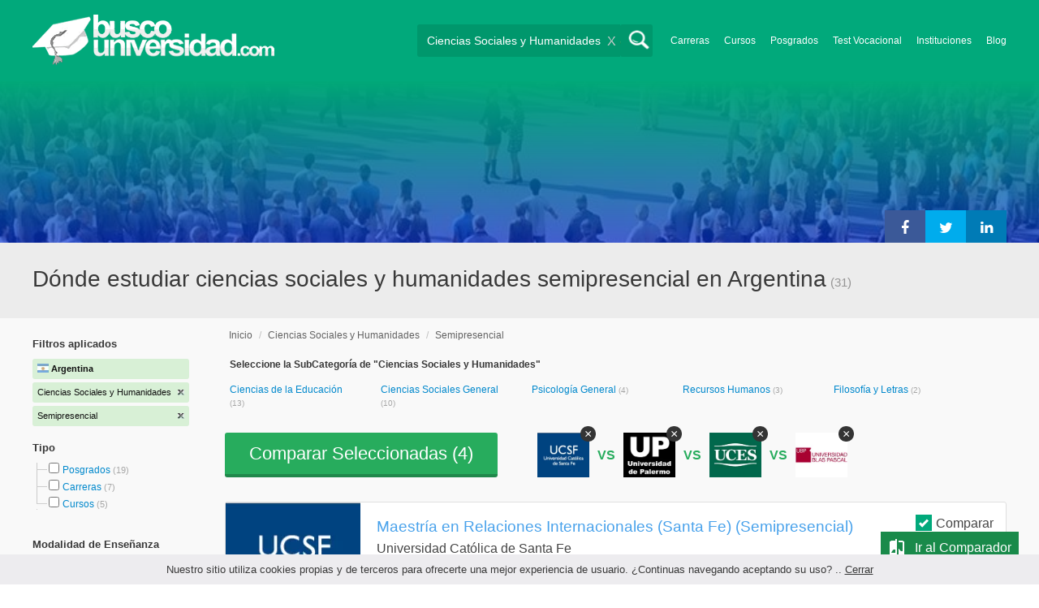

--- FILE ---
content_type: text/html; charset=utf-8
request_url: https://www.buscouniversidad.com.ar/ciencias-sociales-y-humanidades-semipresencial-CM-6-4
body_size: 234166
content:
<!DOCTYPE html>
<!--[if lt IE 7]>
<html lang="es" class="no-js lt-ie9 lt-ie8 lt-ie7"> <![endif]-->
<!--[if IE 7]>
<html lang="es" class="no-js lt-ie9 lt-ie8"> <![endif]-->
<!--[if IE 8]>
<html lang="es" class="no-js lt-ie9"> <![endif]-->
<!--[if gt IE 8]><!-->
<html lang="es" class="no-js"> <!--<![endif]-->
<head>
		<meta charset="utf-8">
	<meta name="viewport" content="width=device-width, initial-scale=1">
	<link rel="dns-prefetch" href="//d2wu8443505y4l.cloudfront.net/">
	<link rel="dns-prefetch" href="//fonts.googleapis.com/">
	<link rel="dns-prefetch" href="//www.google-analytics.com/">
	<link rel="dns-prefetch" href="//ajax.googleapis.com/">
	<link rel="dns-prefetch" href="//cdnjs.cloudflare.com/">
	<link rel="dns-prefetch" href="//connect.facebook.net/">
	<title>Dónde estudiar ciencias sociales y humanidades  semipresencial en Argentina - Buscouniversidad.com.ar</title>
	
			<link rel="amphtml" href="https://www.buscouniversidad.com.ar/amp/ciencias-sociales-y-humanidades-semipresencial-CM-6-4" />
	
	<meta name="description"
		  content="Dónde estudiar ciencias sociales y humanidades  semipresencial en Argentina. Te brindamos información relevante para decidir tu futuro profesional. Asesórate gratuitamente!">
		<!--[if IE]>
	<script src="https://cdnjs.cloudflare.com/ajax/libs/html5shiv/3.7.3/html5shiv.min.js"></script><![endif]-->
    <script src="/js/vendor/fallback.min.js"></script>
	<link rel="manifest" href="/manifest.json">


    <link rel="stylesheet" href="/css/directory.critical.min.css?buster=20260120151025" /><link rel="preload" href="/css/default.min.css?buster=20260120151025" as="style"><script>fallback.load({"default": "/css/default.min.css?buster=20260120151025"});</script><link rel="preload" href="/css/fonts.min.css?buster=20260120151025" as="style"><script>fallback.load({"fonts": "/css/fonts.min.css?buster=20260120151025"});</script>
			<link rel="icon" type="image/png" href="https://d2wu8443505y4l.cloudfront.net/img/static/favicon.ico">
		<meta name="robots" content="noindex,nofollow">
	<script type="text/javascript">
		var translation_list = 'solicitó información';
		var btnMore = 'Ver Más';
		var btnLess = 'Ver Menos';
		var btnFiltrar = 'FILTRAR';

		var language_id = 2;
		var fb_lang = 'es_LA';
		var gplus_lang = 'es-419';
		var domain_id = 1;
		var fb_app_id = "106081707522";
		var category_js = 'category-2.js';
		var origin = "Argentina";

		var seguirLeyendo = 'Seguir leyendo';
		var priceFilters = '';
		var priceSymbol = '$';
        var busterHash = '20260120151025';
	</script>
		<script src="/js/directory.loader.min.js?buster=20260120151025"></script>
    <!-- PROD-1813 -->
    <script>
        var ua_parsed_device = {};
        var parser;
    </script>

	<style type="text/css">
		.ui-autocomplete {
			max-height: 300px;
			overflow-y: auto;
			overflow-x: hidden;
			padding: 0px;
			width: 288px !important;
		}

		* html .ui-autocomplete {
			height: 300px;
		}

		.ui-widget-content {
			background: #168CF8;
			border: 0px;
		}
		.ui-menu .ui-menu-item a {
			color: #FFFFFF;
		}
		.ui-menu .ui-menu-item a:hover {
			color: #000000;
		}
		@media (min-width: 0px) and (max-width: 1000px) {
			.ui-autocomplete {
				width: 259px !important;
			}
		}
	</style>

		
	
                    <script>
                    (function(i,s,o,g,r,a,m){i['GoogleAnalyticsObject']=r;i[r]=i[r]||function(){
                    (i[r].q=i[r].q||[]).push(arguments)},i[r].l=1*new Date();a=s.createElement(o),
                    m=s.getElementsByTagName(o)[0];a.async=1;a.src=g;m.parentNode.insertBefore(a,m)
                    })(window,document,'script','//www.google-analytics.com/analytics.js','ga');

                    ga('create', 'UA-709129-1', 'auto', {'legacyCookieDomain': 'www.buscouniversidad.com.ar','useAmpClientId': true});

                    ga(function(tracker) {
                        var clientId = tracker.get('clientId');
                        $(document).ready(function () {
                            fallback.ready(function() {
                                $.cookie('ga_client_id', clientId, { path: '/' })
                            });
                        });
                    });

                    ga('require', 'GTM-T7HN46F');
                    ga('send', 'pageview');

                    var _gaq = _gaq || [];
                    _gaq.push(['_setAccount', 'UA-709129-1']);
                    _gaq.push(['_setLocalGifPath', 'https://d2wu8443505y4l.cloudfront.net/img/ga_track.gif']);
                    _gaq.push(['_setLocalServerMode']);

                    _gaq.push(['_trackPageview']);

                    (function() {var ga = document.createElement('script'); ga.type = 'text/javascript'; ga.async = true;
                    ga.src = ('https:' == document.location.protocol ? 'https://' : 'http://') + 'stats.g.doubleclick.net/dc.js';
                    var s = document.getElementsByTagName('script')[0]; s.parentNode.insertBefore(ga, s);}
                    )();
                    </script>

                    <!-- Google tag (gtag.js) -->
                    <script async src='https://www.googletagmanager.com/gtag/js?id=UA-709129-1'></script>
                    <script>
                    window.dataLayer = window.dataLayer || [];
                    function gtag(){dataLayer.push(arguments);}
                    gtag('js', new Date());

                    gtag('config', 'UA-709129-1');    // Universal Analytics property.
                    gtag('config', 'G-8RVM6JQNSR', { 'groups': 'GA4' }); // G4
                    </script>
            
                <!-- Google tag (gtag.js) - Google Ads: AW-1062671990 -->
                <script async src='https://www.googletagmanager.com/gtag/js?id=AW-1062671990'></script>
                <script>
                    window.dataLayer = window.dataLayer || [];
                    function gtag(){dataLayer.push(arguments);}
                    gtag('js', new Date());

                    gtag('config','AW-1062671990');
                </script>

                <script>
                function gtag_report_conversion(url) {
                var callback = function () {
                    if (typeof(url) != 'undefined') {
                    window.location = url;
                    }
                };
                gtag('event', 'conversion', {
                    'send_to': 'AW-1062671990/6dnzCNLdhwMQ9qzc-gM',
                    'event_callback': callback
                });
                return false;
                }
                </script>
                <script>
                    window.dataLayer = window.dataLayer || [];
                    function gtag(){dataLayer.push(arguments);}
                    gtag('js', new Date());

                    gtag('config', 'AW-1062671990',{'allow_enhanced_conversions': true});
                    var enhanced_conversion_data = {
                        'email': '', 
                        'phone_number': ''
                    };

                    </script>

                    <script>
                    function get_enhanced_conversion_data(){
                        var userInfo = JSON.parse($.cookie('user_info'));
                        if(typeof userInfo == 'undefined') {
                            userInfo = false;
                        }

                        var country_phone_code = $.cookie('enhanced_conversions_phone_code');
                        enhanced_conversion_data.email = userInfo !== false ? userInfo.email : document.querySelector('#email').value;
                        enhanced_conversion_data.phone_number = userInfo !== false ? userInfo.phone : document.querySelector('#mobile_phone').value; 

                        //enhanced_conversion_data.first_name = userInfo !== false ? userInfo.name : document.querySelector('#name').value;
                        //enhanced_conversion_data.last_name = userInfo !== false ? userInfo.lastname : document.querySelector('#lastname').value;

                        var phone_aux = enhanced_conversion_data.phone_number;

                        if(phone_aux[0] === '0') {
                            phone_aux = phone_aux.slice(1);
                        }

                        phone_aux = phone_aux.replace('-','').replaceAll(' ', '');

                        if(country_phone_code == '54') {
                            var re = /(11|[0-9]{3,4})15/;
                            phone_aux = phone_aux.replace(re, '$1' + '9');
                        }

                        phone_aux = country_phone_code + phone_aux;

                        enhanced_conversion_data.phone_number = phone_aux;   

                        gtag('event', 'conversion', {'send_to': 'AW-1062671990/6dnzCNLdhwMQ9qzc-gM'});  
                    }
                    </script>
                
            <script>
            fallback.ready(['jQuery', 'jQuery.cookie'],function() {
                $(document).ready(function () {
                    function getParam(p) {
                        var match = RegExp('[?&]' + p + '=([^&]*)').exec(window.location.search);
                        return match && decodeURIComponent(match[1].replace(/\+/g, ' '));
                    }

                    function addGclid() {
                        var gclidParam = getParam('gclid');
                        if(gclidParam){
                            $.cookie('ga_gclid_ck', gclidParam, { path: '/', expires: 90 })
                        }
                    }

                    addGclid();

                })
            });
            </script>    <script>(function(w,d,t,r,u){var f,n,i;w[u]=w[u]||[],f=function(){var o={ti:"17273869"};o.q=w[u],w[u]=new UET(o),w[u].push("pageLoad")},n=d.createElement(t),n.src=r,n.async=1,n.onload=n.onreadystatechange=function(){var s=this.readyState;s&&s!=="loaded"&&s!=="complete"||(f(),n.onload=n.onreadystatechange=null)},i=d.getElementsByTagName(t)[0],i.parentNode.insertBefore(n,i)})(window,document,"script","//bat.bing.com/bat.js","uetq");</script>    <!-- Facebook Pixel Code -->
    <script>
    !function(f,b,e,v,n,t,s){if(f.fbq)return;n=f.fbq=function(){n.callMethod?
    n.callMethod.apply(n,arguments):n.queue.push(arguments)};if(!f._fbq)f._fbq=n;
    n.push=n;n.loaded=!0;n.version='2.0';n.queue=[];t=b.createElement(e);t.async=!0;
    t.src=v;s=b.getElementsByTagName(e)[0];s.parentNode.insertBefore(t,s)}(window,
    document,'script','https://connect.facebook.net/en_US/fbevents.js');

    fbq('init', '450204055122340');
    fbq('init', '211195203891851');
    fbq('track', "PageView");
    </script>
    <noscript><img height="1" width="1" style="display:none"
    src="https://www.facebook.com/tr?id=450204055122340&ev=PageView&noscript=1"
    /><img height="1" width="1" style="display:none"
    src="https://www.facebook.com/tr?id=211195203891851&ev=PageView&noscript=1"
    /></noscript>
    <!-- End Facebook Pixel Code -->

	<!-- Twitter single-event website tag code -->
	<script src="//platform.twitter.com/oct.js" type="text/javascript"></script>
	<noscript>
	<img height="1" width="1" style="display:none;" alt="" src="https://analytics.twitter.com/i/adsct?txn_id=nx6a2&p_id=Twitter&tw_sale_amount=0&tw_order_quantity=0" />
	<img height="1" width="1" style="display:none;" alt="" src="//t.co/i/adsct?txn_id=nx6a2&p_id=Twitter&tw_sale_amount=0&tw_order_quantity=0" />
	</noscript>
	<!-- End Twitter single-event website tag code -->
	
			<script type='text/javascript'>
				fbq('track', 'ViewContent', {
					content_ids: ['6'],
					content_type: 'product',
					content_name: 'Ciencias Sociales y Humanidades',
					content_category: 'Ciencias Sociales y Humanidades',
					value: 0,
					currency: 'ARS',
					country: 'AR'
					
					
					
				}, {eventID:'ViewContent-69752523e0ff3'});
			</script>
				<script type="text/javascript">
			var google_tag_params = {
			edu_pid: "['424672','424671','337035','432166','431685']",
			edu_pagetype: "searchresults",
			edu_plocid:  '',
			edu_category: "Ciencias Sociales y Humanidades"
			};
		</script>			<script type="text/javascript">
				twttr.conversion.trackPid('nx6a2', { tw_sale_amount: 0, tw_order_quantity: 0 });
			</script>		<script type="text/javascript">
		fallback.load({'google_trackConversion' : ['//www.googleadservices.com/pagead/conversion_async.js']});
		fallback.ready(['google_trackConversion'], function() {
			window.google_trackConversion({
			  google_conversion_id: 1062671990,
			  google_custom_params: window.google_tag_params,
			  google_remarketing_only: true
			});
		});
		</script>            <script src="/js/vendor/newrelic.js"></script>
    
	</head>
<body>

        <!-- Google Tag Manager (noscript) -->
        <noscript><iframe src='https://www.googletagmanager.com/ns.html?id=GTM-KQPKTXQ'
        height='0' width='0' style='display:none;visibility:hidden'></iframe></noscript>
        <!-- End Google Tag Manager (noscript) -->
        <div class="gdpr-advice"><span>Nuestro sitio utiliza cookies propias y de terceros para ofrecerte una mejor experiencia de usuario. ¿Continuas navegando aceptando su uso? .. <a href="#">Cerrar</a></span></div>
<script>
  //cuando se carga facebook.min.js a este FB.init no le da bola
  //to refactor, ver si realmente es necesario dejarlo aca
  window.fbAsyncInit = function() {
    FB.init({
      appId      : fb_app_id,
      xfbml      : true,
      version    : 'v4.0'
    });
  };

  (function(d, s, id){
     var js, fjs = d.getElementsByTagName(s)[0];
     if (d.getElementById(id)) {return;}
     js = d.createElement(s); js.id = id;
     js.src = "//connect.facebook.net/"+fb_lang+"/all.js";
     fjs.parentNode.insertBefore(js, fjs);
   }(document, 'script', 'facebook-jssdk'));

    </script>
<div id="fb-root"></div>
<div class="site-background">
	<div class="wrap">
		<header class="header2">
			<div class="wr1">
				<nav class="header-logo2">
						                    <h4 id="header-logo-ar2">
	                        <a
	                        	href="https://www.buscouniversidad.com.ar/"
	                        	title="www.buscouniversidad.com.ar">
	                        	<picture>
                                    <source srcset="https://d2wu8443505y4l.cloudfront.net/img/static/logo-1.png" media="(max-width: 1000px)">
                                    <img
		                        		width="298"
                                        height="63"
                                        src="https://d2wu8443505y4l.cloudfront.net/img/static/logo_busco_blanco_32.webp"
		                        		alt="www.buscouniversidad.com.ar">
                                </picture>
	                        </a>
	                    </h4>
	                				</nav>
                				<div class="menu-btn"  onclick="toggleMenu()"></div>
				<div class="search-btn"></div>
				<div class="menu-options" id="menu-options">
					<ul>
						<li><a href="https://www.buscouniversidad.com.ar/carreras.php">Carreras</a></li><li><a href="https://www.buscouniversidad.com.ar/cursos-T-1">Cursos</a></li><li><a href="https://www.buscouniversidad.com.ar/posgrados-T-4">Posgrados</a></li><li><a href="https://www.buscouniversidad.com.ar/test_vocacional_orientacion_vocacional.php">Test Vocacional</a></li><li><a href="https://www.buscouniversidad.com.ar/universidades.php">Instituciones</a></li><li><a href="https://www.buscouniversidad.com.ar/orientacion/">Blog</a></li>					</ul>
				</div>


				<div id="buscador-collapsable">
										<form action="https://www.buscouniversidad.com.ar/search" method="get" class="left search-form validate-search-form active" >
												<input name="q" type="text"
							   class="buscador active"  value="Ciencias Sociales y Humanidades"							   placeholder="¿Qué querés aprender?"/>
						<input type="submit" value="" class="search_button"/>
						<a href="" class="cross">X</a>
					</form>
				</div>
                				<br class="clr">
			</div>



			                    					<div id="categoryBanner">
				    	<div class="banner-container" style="background-image: url('https://d2wu8443505y4l.cloudfront.net/img/categories/desktop/ciencias-sociales-y-humanidades-6.webp');">
				    		<div class="banner-gradient-opacity blue">
					    		<div class="content-wrapper-relative-container">
					    													<ul class="social-share cf">
											<li><a title="Compartir en Linkedin" class="linktin pop-upper" href="https://www.linkedin.com/shareArticle?mini=true&amp;url=https://www.buscouniversidad.com.ar/ciencias-sociales-y-humanidades-semipresencial-CM-6-4&amp;title=Dónde estudiar ciencias sociales y humanidades  semipresencial en Argentina - Buscouniversidad.com.ar&amp;summary=undefined&amp;source=" onclick="return shareWindow(this.href, 520, 350);"><i class="fa fa-linkedin"></i></a></li>
											<li><a title="Compartir en Twitter" class="tivitir pop-upper" href="https://twitter.com/home?status=https://www.buscouniversidad.com.ar/ciencias-sociales-y-humanidades-semipresencial-CM-6-4" onclick="return shareWindow(this.href, 520, 350);"><i class="fa fa-twitter"></i></a></li>
											<li><a title="Compartir en Facebook" class="feysbuk pop-upper" href="https://www.facebook.com/sharer/sharer.php?u=https://www.buscouniversidad.com.ar/ciencias-sociales-y-humanidades-semipresencial-CM-6-4&amp;t=Dónde estudiar ciencias sociales y humanidades  semipresencial en Argentina - Buscouniversidad.com.ar" onclick="return shareWindow(this.href, 520, 350);"><i class="fa fa-facebook"></i></a></li>
										</ul>
																		</div>
							</div>
				    	</div>
					</div>
					


			
			<!--Franja con nombre de categoria -->
								<div class="search-result-text hide_mobile ">
						<div class="content-wrapper">
														<h1 class="left span_h ">
								<strong>Dónde estudiar ciencias sociales y humanidades  semipresencial en Argentina</strong><span style='padding-left: 5px;'>(31)</span>							</h1>
														<br class="clr">
						</div>
					</div>
					
		</header>





		<div class="wrapper">
			<section role="main" id="main-content">
				
		<div id="categoryBanner_mobile">
	    <div style="background-image: url('https://d2wu8443505y4l.cloudfront.net/img/categories/mobile/ciencias-sociales-y-humanidades-6.webp');">
	    	<div class="banner-gradient-opacity blue"></div>
	    </div>
	</div>

<!-- PROD-845 -->
<script>
	var show_comparator_preview = true;

	var site_url = "https://www.buscouniversidad.com.ar/";
</script>

<!-- PROD-1187 -->
<script>
	fallback.ready(function(){
		$(document).ready(function(){
			window.googletag = window.googletag || {cmd: []};
googletag.cmd.push(function() {
	googletag.defineSlot('/4068930/LISTADOS_DK_1_AR', [217, 409], 'div-LISTADOS_DK_1_AR').addService(googletag.pubads());
	googletag.defineSlot('/4068930/LISTADOS_DK_2_AR', [961, 162], 'div-LISTADOS_DK_2_AR').addService(googletag.pubads());
	googletag.defineSlot('/4068930/LISTADOS_MOBILE_AMP_1_AR', [300, 200], 'div-LISTADOS_MOBILE_AMP_1_AR').addService(googletag.pubads());
	googletag.defineSlot('/4068930/LISTADOS_MOBILE_AMP_2_AR', [300, 200], 'div-LISTADOS_MOBILE_AMP_2_AR').addService(googletag.pubads());
	googletag.pubads().enableSingleRequest();
	googletag.pubads().collapseEmptyDivs();
	googletag.enableServices();
});
if($(document).width() >= 1000){
	googletag.cmd.push(function() { googletag.display('div-LISTADOS_DK_1_AR'); });
	googletag.cmd.push(function() { googletag.display('div-LISTADOS_DK_2_AR'); });
}
else{
	googletag.cmd.push(function() { googletag.display('div-LISTADOS_MOBILE_AMP_1_AR'); });
	googletag.cmd.push(function() { googletag.display('div-LISTADOS_MOBILE_AMP_2_AR'); });
}

			function DFPBannerFixed(element){
				if(element.length){
					element.css('position', 'relative');
					element.css('top', 'unset');

					var position = element.offset();
					var scrollTop = $(window).scrollTop();
					
					if(position.top < scrollTop){
						element.css('position', 'fixed');
						element.css('top', '0px');
					}else{
						element.css('position', 'relative');
						element.css('top', 'unset');
					}
				}
			}

			function removeDFPBannerListadosMobileAmp1OnDK(){
				if($(window).width() >= 1000){
					if($('.DFPBanner_LISTADOS_MOBILE_AMP_1').length){
						$('.DFPBanner_LISTADOS_MOBILE_AMP_1').remove();
					}
				}
			}
			
			removeDFPBannerListadosMobileAmp1OnDK();
			DFPBannerFixed($('.DFPBanner_LISTADOS_DK_1'));
			$(window).scroll( function(){
		        DFPBannerFixed($('.DFPBanner_LISTADOS_DK_1'));
		    });
				});
	});

	// PROD-1873
	var whatsapp_lead = null;
	var whatsapp_lead_province_name = null;
	var whatsapp_lead_group_url = null;
</script>



<a href="#form_not_multi" id="foo" class="fancybox_nm" style="display: none"></a>
<div id="form_not_multi"></div>
<div class="search-result search-result-no-border-top">
	<div class="search-result-text show_mobile_only categoryImageHeightFix">
		<div class="content-wrapper">
							<h1 class="left span_h ">
				<strong>Dónde estudiar ciencias sociales y humanidades  semipresencial en Argentina</strong>				<span class="left" style="vertical-align: top;padding-left: 5px;">(31)</span>
			</h1>

			<br class="clr">
		</div>
	</div>

	<article class="results-bottom">
				<div class="content-wrapper">
			<div id="filter-mobile-wrapper">
				<div class="applied-filters">
					<ul>
										<li>
			<a href="https://www.buscouniversidad.com.ar/semipresencial-M-4">
				<span class="text">Ciencias Sociales y Humanidades</span>
				<span class="close right">
				</span>
			</a>
		</li>
			<li>
			<a href="https://www.buscouniversidad.com.ar/ciencias-sociales-y-humanidades-C-6">
				<span class="text">Semipresencial</span>
				<span class="close right">
				</span>
			</a>
		</li>
			
					</ul>
				</div>
				<div id="btn-filtrar">FILTRAR</div>
			</div>
			<aside class="left" id="aside-left">
	<!-- PROD-633 slot: LISTADOS_DK_1 -->
		<form id="faceted_nav_form" name="faceted_nav_form" action="/search">
		<div class="filter-box applied-filters">
			<div class="title">Filtros aplicados</div>
			<nav>
				<ul>
					<li>
						<a href="">
							<span class="flag arg" ></span>
							<span class="text_country">Argentina</span>
						</a>
					</li>
									<li>
			<a href="https://www.buscouniversidad.com.ar/semipresencial-M-4">
				<span class="text">Ciencias Sociales y Humanidades</span>
				<span class="close right">
				</span>
			</a>
		</li>
			<li>
			<a href="https://www.buscouniversidad.com.ar/ciencias-sociales-y-humanidades-C-6">
				<span class="text">Semipresencial</span>
				<span class="close right">
				</span>
			</a>
		</li>
			
				</ul>
			</nav>
		</div>

		
					<div class="filter-box location checkbox">
				<div class="title">Tipo</div>
				<nav>
					<ul>
						<li class="first-node"></label>
							<ul class="child-filters"><li class="first-node SearchTypeTracking" id="Posgrados">
								<label>
								<input type="checkbox" name="type_id" data-level="0" class="level_0" data-route="search"  data-url="https://www.buscouniversidad.com.ar/posgrados-ciencias-sociales-y-humanidades-semipresencial-TCM-4-6-4" value="4"  />
									<a href="https://www.buscouniversidad.com.ar/posgrados-ciencias-sociales-y-humanidades-semipresencial-TCM-4-6-4" title="Posgrados">Posgrados</a><span> (19)</span><br class="clr">
								</label></li><li class=" SearchTypeTracking" id="Carreras">
								<label>
								<input type="checkbox" name="type_id" data-level="0" class="level_0" data-route="search"  data-url="https://www.buscouniversidad.com.ar/carreras-ciencias-sociales-y-humanidades-semipresencial-TCM-16-6-4" value="16"  />
									<a href="https://www.buscouniversidad.com.ar/carreras-ciencias-sociales-y-humanidades-semipresencial-TCM-16-6-4" title="Carreras">Carreras</a><span> (7)</span><br class="clr">
								</label></li><li class="last-node SearchTypeTracking" id="Cursos">
								<label>
								<input type="checkbox" name="type_id" data-level="0" class="level_0" data-route="search"  data-url="https://www.buscouniversidad.com.ar/cursos-ciencias-sociales-y-humanidades-semipresencial-TCM-1-6-4" value="1"  />
									<a href="https://www.buscouniversidad.com.ar/cursos-ciencias-sociales-y-humanidades-semipresencial-TCM-1-6-4" title="Cursos">Cursos</a><span> (5)</span><br class="clr">
								</label></li></ul>						</li>
					</ul>
				</nav>
				<br>
			</div>
		
		
		
							<div class="filter-box method checkbox">
				<div class="title">Modalidad de Enseñanza</div>
				<nav>
					<ul>
																				<li id="Presencial" class="SearchMethodTracking">
								<label>
									<input name="method_id" type="checkbox" data-route="search" data-url="https://www.buscouniversidad.com.ar/ciencias-sociales-y-humanidades-presencial-CM-6-1" value="1"  />
									<a href="https://www.buscouniversidad.com.ar/ciencias-sociales-y-humanidades-presencial-CM-6-1">Presencial </a><span>(1102)</span>
									<br class="clr">
								</label>
							</li>
																				<li id="A-distancia" class="SearchMethodTracking">
								<label>
									<input name="method_id" type="checkbox" data-route="search" data-url="https://www.buscouniversidad.com.ar/ciencias-sociales-y-humanidades-a-distancia-CM-6-2" value="2"  />
									<a href="https://www.buscouniversidad.com.ar/ciencias-sociales-y-humanidades-a-distancia-CM-6-2">A distancia </a><span>(210)</span>
									<br class="clr">
								</label>
							</li>
																				<li id="Semipresencial" class="SearchMethodTracking">
								<label>
									<input name="method_id" type="checkbox" data-route="search" data-url="https://www.buscouniversidad.com.ar/ciencias-sociales-y-humanidades-C-6" value="4" checked />
									<a href="https://www.buscouniversidad.com.ar/ciencias-sociales-y-humanidades-C-6">Semipresencial </a><span>(31)</span>
									<br class="clr">
								</label>
							</li>
																				<li id="Online" class="SearchMethodTracking">
								<label>
									<input name="method_id" type="checkbox" data-route="search" data-url="https://www.buscouniversidad.com.ar/ciencias-sociales-y-humanidades-online-CM-6-3" value="3"  />
									<a href="https://www.buscouniversidad.com.ar/ciencias-sociales-y-humanidades-online-CM-6-3">Online </a><span>(4)</span>
									<br class="clr">
								</label>
							</li>
											</ul>
				</nav>
			</div>
				
		
							<div class="filter-box location checkbox">
				<div class="title">Ubicación</div>
										<nav>
						<ul>

						<li class="first-node"><label><a href="" class="country_a">Argentina   </a><span>(31)</span></label>
							<ul class="child-filters"><li class="first-node SearchZoneTracking" id="Capital-Federal">
								<label>
								<input type="checkbox" name="zone_id" data-level="1" class="level_1" data-route="search"  data-url="https://www.buscouniversidad.com.ar/ciencias-sociales-y-humanidades-capital-federal-semipresencial-CZM-6-5-4" value="5"  />
									<a href="https://www.buscouniversidad.com.ar/ciencias-sociales-y-humanidades-capital-federal-semipresencial-CZM-6-5-4">Capital Federal</a><span> (20)</span><br class="clr">
                                </label></li><li class=" SearchZoneTracking" id="Santa-Fe">
								<label>
								<input type="checkbox" name="zone_id" data-level="1" class="level_1" data-route="search"  data-url="https://www.buscouniversidad.com.ar/ciencias-sociales-y-humanidades-santa-fe-semipresencial-CZM-6-21-4" value="21"  />
									<a href="https://www.buscouniversidad.com.ar/ciencias-sociales-y-humanidades-santa-fe-semipresencial-CZM-6-21-4">Santa Fe</a><span> (3)</span><br class="clr">
                                </label></li><li class=" SearchZoneTracking" id="Córdoba">
								<label>
								<input type="checkbox" name="zone_id" data-level="1" class="level_1" data-route="search"  data-url="https://www.buscouniversidad.com.ar/ciencias-sociales-y-humanidades-cordoba-semipresencial-CZM-6-6-4" value="6"  />
									<a href="https://www.buscouniversidad.com.ar/ciencias-sociales-y-humanidades-cordoba-semipresencial-CZM-6-6-4">Córdoba</a><span> (3)</span><br class="clr">
                                </label></li><li class=" SearchZoneTracking" id="Buenos-Aires">
								<label>
								<input type="checkbox" name="zone_id" data-level="1" class="level_1" data-route="search"  data-url="https://www.buscouniversidad.com.ar/ciencias-sociales-y-humanidades-buenos-aires-semipresencial-CZM-6-1-4" value="1"  />
									<a href="https://www.buscouniversidad.com.ar/ciencias-sociales-y-humanidades-buenos-aires-semipresencial-CZM-6-1-4">Buenos Aires</a><span> (2)</span><br class="clr">
                                </label><ul class="child-filters"><li class="last-node SearchZoneTracking" id="G.B.A-Zona-Norte">
								<label>
								<input type="checkbox" name="zone_id" data-level="2" class="level_2" data-route="search"  data-url="https://www.buscouniversidad.com.ar/ciencias-sociales-y-humanidades-g-b-a-zona-norte-semipresencial-CZM-6-12273-4" value="12273"  />
									<a href="https://www.buscouniversidad.com.ar/ciencias-sociales-y-humanidades-g-b-a-zona-norte-semipresencial-CZM-6-12273-4">G.B.A Zona Norte</a><span> (2)</span><br class="clr">
                                </label></li></ul></li><li class=" SearchZoneTracking" id="Tierra-del-Fuego">
								<label>
								<input type="checkbox" name="zone_id" data-level="1" class="level_1" data-route="search"  data-url="https://www.buscouniversidad.com.ar/ciencias-sociales-y-humanidades-tierra-del-fuego-semipresencial-CZM-6-23-4" value="23"  />
									<a href="https://www.buscouniversidad.com.ar/ciencias-sociales-y-humanidades-tierra-del-fuego-semipresencial-CZM-6-23-4">Tierra del Fuego</a><span> (1)</span><br class="clr">
                                </label></li><li class=" SearchZoneTracking" id="La-Rioja">
								<label>
								<input type="checkbox" name="zone_id" data-level="1" class="level_1" data-route="search"  data-url="https://www.buscouniversidad.com.ar/ciencias-sociales-y-humanidades-la-rioja-semipresencial-CZM-6-12-4" value="12"  />
									<a href="https://www.buscouniversidad.com.ar/ciencias-sociales-y-humanidades-la-rioja-semipresencial-CZM-6-12-4">La Rioja</a><span> (1)</span><br class="clr">
                                </label></li><li class="last-node SearchZoneTracking" id="Corrientes">
								<label>
								<input type="checkbox" name="zone_id" data-level="1" class="level_1" data-route="search"  data-url="https://www.buscouniversidad.com.ar/ciencias-sociales-y-humanidades-corrientes-semipresencial-CZM-6-7-4" value="7"  />
									<a href="https://www.buscouniversidad.com.ar/ciencias-sociales-y-humanidades-corrientes-semipresencial-CZM-6-7-4">Corrientes</a><span> (1)</span><br class="clr">
                                </label></li></ul>						</li>
						</ul>
					</nav>
					<br>
								</div>
		
		
				
		

							<div class="filter-box kind checkbox">
				<div class="title">Pública / Privada</div>
				<nav>
					<ul>
																				<li id="Instituciones-Privadas" class="SearchKindTracking">
								<label>
									<input name="kind" type="checkbox" data-route="search" data-url="https://www.buscouniversidad.com.ar/ciencias-sociales-y-humanidades-semipresencial-instituciones-privadas-CMK-6-4-2" value="2"  />
									<a href="https://www.buscouniversidad.com.ar/ciencias-sociales-y-humanidades-semipresencial-instituciones-privadas-CMK-6-4-2">Instituciones Privadas <span>(31)</span></a>
									<br class="clr">
								</label>
							</li>
											</ul>
				</nav>
			</div>
				
							<div class="filter-box institution checkbox">
				<div class="title">Institución</div>
				<nav>
					<ul>
																				<li id="UCA---Universidad-Católica-Argentina">
								<label>
									<a href="https://www.buscouniversidad.com.ar/ciencias-sociales-y-humanidades-semipresencial-uca-universidad-catolica-argentina-CMI-6-4-188"><div class="institution_facet">UCA - Universidad Católica Argentina</div>  <span class="institution_facet">(7)</span> </a>
									<br class="clr">
								</label>
							</li>
																				<li id="FLACSO---Facultad-Latinoamericana-de-Ciencias-Sociales">
								<label>
									<a href="https://www.buscouniversidad.com.ar/ciencias-sociales-y-humanidades-semipresencial-flacso-facultad-latinoamericana-de-ciencias-sociales-CMI-6-4-81"><div class="institution_facet">FLACSO - Facultad Latinoamericana de Ciencias Sociales</div>  <span class="institution_facet">(6)</span> </a>
									<br class="clr">
								</label>
							</li>
																				<li id="UP---Universidad-de-Palermo">
								<label>
									<a href="https://www.buscouniversidad.com.ar/ciencias-sociales-y-humanidades-semipresencial-up-universidad-de-palermo-CMI-6-4-306"><div class="institution_facet">UP - Universidad de Palermo</div>  <span class="institution_facet">(4)</span> </a>
									<br class="clr">
								</label>
							</li>
																				<li id="BARCELÓ---Instituto-Universitario-de-Ciencias-de-la-Salud-Fundación-H.A-Barceló">
								<label>
									<a href="https://www.buscouniversidad.com.ar/ciencias-sociales-y-humanidades-semipresencial-barcelo-instituto-universitario-de-ciencias-de-la-salud-fundacion-h-a-barcelo-CMI-6-4-17"><div class="institution_facet">BARCELÓ - Instituto Universitario de Ciencias de la Salud Fundación H.A Barceló</div>  <span class="institution_facet">(3)</span> </a>
									<br class="clr">
								</label>
							</li>
																				<li id="UDESA---Universidad-de-San-Andrés">
								<label>
									<a href="https://www.buscouniversidad.com.ar/ciencias-sociales-y-humanidades-semipresencial-universidad-de-san-andres-udesa-CMI-6-4-249"><div class="institution_facet">UDESA - Universidad de San Andrés</div>  <span class="institution_facet">(2)</span> </a>
									<br class="clr">
								</label>
							</li>
																				<li id="UCSF---Universidad-Católica-de-Santa-Fe">
								<label>
									<a href="https://www.buscouniversidad.com.ar/ciencias-sociales-y-humanidades-semipresencial-ucsf-universidad-catolica-de-santa-fe-CMI-6-4-234"><div class="institution_facet">UCSF - Universidad Católica de Santa Fe</div>  <span class="institution_facet">(2)</span> </a>
									<br class="clr">
								</label>
							</li>
																				<li id="UCES---Universidad-de-Ciencias-Empresariales-y-Sociales">
								<label>
									<a href="https://www.buscouniversidad.com.ar/ciencias-sociales-y-humanidades-semipresencial-uces-universidad-de-ciencias-empresariales-y-sociales-CMI-6-4-229"><div class="institution_facet">UCES - Universidad de Ciencias Empresariales y Sociales</div>  <span class="institution_facet">(2)</span> </a>
									<br class="clr">
								</label>
							</li>
																				<li id="UBP---Universidad-Blas-Pascal">
								<label>
									<a href="https://www.buscouniversidad.com.ar/ciencias-sociales-y-humanidades-semipresencial-ubp-universidad-blas-pascal-CMI-6-4-187"><div class="institution_facet">UBP - Universidad Blas Pascal</div>  <span class="institution_facet">(2)</span> </a>
									<br class="clr">
								</label>
							</li>
																				<li id="IC---Instituto-Cervantes">
								<label>
									<a href="https://www.buscouniversidad.com.ar/ciencias-sociales-y-humanidades-semipresencial-cervantes-CMI-6-4-2130"><div class="institution_facet">IC - Instituto Cervantes</div>  <span class="institution_facet">(1)</span> </a>
									<br class="clr">
								</label>
							</li>
																				<li id="USAL---Universidad-del-Salvador">
								<label>
									<a href="https://www.buscouniversidad.com.ar/ciencias-sociales-y-humanidades-semipresencial-usal-universidad-del-salvador-CMI-6-4-307"><div class="institution_facet">USAL - Universidad del Salvador</div>  <span class="institution_facet">(1)</span> </a>
									<br class="clr">
								</label>
							</li>
																				<li id="UEAN---Universidad-Escuela-Argentina-de-Negocios">
								<label>
									<a href="https://www.buscouniversidad.com.ar/ciencias-sociales-y-humanidades-semipresencial-iuean-instituto-universitario-escuela-argentina-de-negocios-CMI-6-4-160"><div class="institution_facet">UEAN - Universidad Escuela Argentina de Negocios</div>  <span class="institution_facet">(1)</span> </a>
									<br class="clr">
								</label>
							</li>
											</ul>
				</nav>
			</div>
					
							<div class="filter-box category checkbox category-facet-mobile">
				<div class="title">Categoría</div>
				<nav>
					<ul>
																				<li id="Ciencias-de-la-Educación" class="SearchCategoryTracking">
								<label>
									<a href="https://www.buscouniversidad.com.ar/ciencias-de-la-educacion-semipresencial-CM-57-4">Ciencias de la Educación </a><span>(13)</span>
									<br class="clr">
								</label>
							</li>
																				<li id="Ciencias-Sociales-General" class="SearchCategoryTracking">
								<label>
									<a href="https://www.buscouniversidad.com.ar/ciencias-sociales-semipresencial-CM-59-4">Ciencias Sociales General </a><span>(10)</span>
									<br class="clr">
								</label>
							</li>
																				<li id="Psicología-General" class="SearchCategoryTracking">
								<label>
									<a href="https://www.buscouniversidad.com.ar/psicologia-semipresencial-CM-61-4">Psicología General </a><span>(4)</span>
									<br class="clr">
								</label>
							</li>
																				<li id="Recursos-Humanos" class="SearchCategoryTracking">
								<label>
									<a href="https://www.buscouniversidad.com.ar/recursos-humanos-semipresencial-CM-62-4">Recursos Humanos </a><span>(3)</span>
									<br class="clr">
								</label>
							</li>
																				<li id="Filosofía-y-Letras" class="SearchCategoryTracking">
								<label>
									<a href="https://www.buscouniversidad.com.ar/filosofia-y-letras-semipresencial-CM-60-4">Filosofía y Letras </a><span>(2)</span>
									<br class="clr">
								</label>
							</li>
											</ul>
				</nav>
			</div>
				
	</form>

	<!-- PROD-1187 -->
	
				<div 
					class='DFPBanner DFPBanner_DK DFPBanner_LISTADOS_DK_1'
					id='div-LISTADOS_DK_1_AR' 
					style='width: 217px; height: 409px;background-color: transparent;'>
					<div class='DFPBanner_name'>DFP_</div>
				</div>
			</aside>			<div class="results-section right">
									<h3 class="breadcrumb">
						<a class="breadcrumb_link" href="https://www.buscouniversidad.com.ar/">Inicio</a> / <a class="breadcrumb_link" href="https://www.buscouniversidad.com.ar/ciencias-sociales-y-humanidades-C-6">Ciencias Sociales y Humanidades</a> / <a class="breadcrumb_link" href="https://www.buscouniversidad.com.ar/ciencias-sociales-y-humanidades-semipresencial-CM-6-4">Semipresencial</a>					</h3>
				
				
				
														<input type="checkbox" name="category_id" value="6" checked style="display:none;" />
				
		
	<div class="subcategories">
		<h3>Seleccione la SubCategoría de "Ciencias Sociales y Humanidades"</h3>
		<nav>
			<ul class="cat" >
									<li class="SearchCategoryTracking"><a href="https://www.buscouniversidad.com.ar/ciencias-de-la-educacion-semipresencial-CM-57-4">Ciencias de la Educación </a> <span>(13)</span> </li>
														<li class="SearchCategoryTracking"><a href="https://www.buscouniversidad.com.ar/ciencias-sociales-semipresencial-CM-59-4">Ciencias Sociales General </a> <span>(10)</span> </li>
														<li class="SearchCategoryTracking"><a href="https://www.buscouniversidad.com.ar/psicologia-semipresencial-CM-61-4">Psicología General </a> <span>(4)</span> </li>
												<li id='ver-mas'><div class='sub-ver-mas'>Ver Más</div><div class="bg-sub-ver-mas"></div></li>
																<li class="SearchCategoryTracking"><a href="https://www.buscouniversidad.com.ar/recursos-humanos-semipresencial-CM-62-4">Recursos Humanos </a> <span>(3)</span> </li>
														<li class="SearchCategoryTracking"><a href="https://www.buscouniversidad.com.ar/filosofia-y-letras-semipresencial-CM-60-4">Filosofía y Letras </a> <span>(2)</span> </li>
									                <li id='ver-menos' style='display:none'><div class='sub-ver-menos'>Ver Menos</div><div class="bg-sub-ver-menos"></div></li>
			</ul>
		</nav>
	</div>

					
					
					
					<!-- PROD-845 -->
					<div class="comparator-preview" style="display:none">
						<div class="button">
							<a href="#" base-url='/comparador?category_id=["6"]&method_id=["4"]' class="to-comparator">Comparar Seleccionadas (<span id='comparator-quantity'>4</span>)</a>
						</div>
						<div class="versus">
																<div id="comparator-preview-img_424672" class="comparator-preview-logo">
										<button class="remove" data-career_id="424672">&times;</button>
										<img src="https://d2wu8443505y4l.cloudfront.net/img/institutions/234_1692374968" alt="">
									</div>
																			<span class="vs">VS</span>
																			<div id="comparator-preview-img_337035" class="comparator-preview-logo">
										<button class="remove" data-career_id="337035">&times;</button>
										<img src="https://d2wu8443505y4l.cloudfront.net/img/institutions/306_1512138974.webp" alt="">
									</div>
																			<span class="vs">VS</span>
																			<div id="comparator-preview-img_431685" class="comparator-preview-logo">
										<button class="remove" data-career_id="431685">&times;</button>
										<img src="https://d2wu8443505y4l.cloudfront.net/img/institutions/229.webp" alt="">
									</div>
																			<span class="vs">VS</span>
																			<div id="comparator-preview-img_425534" class="comparator-preview-logo">
										<button class="remove" data-career_id="425534">&times;</button>
										<img src="https://d2wu8443505y4l.cloudfront.net/img/institutions/187_1530301762.webp" alt="">
									</div>
															</div>
						<br class="clear-both" />
					</div>

					<nav class="result-list" id="result-list-section">
						<ul class="section-ficha-ul">
							<script>
								var grouped_oas_configuration = [];
							</script>
							

									<li class="section-ficha with-call-to-action  with-logo  with-both  promo " id="https://www.buscouniversidad.com.ar/maestria-en-relaciones-internacionales-santa-fe-ucsf-FO-424672">

										<!-- COMPARATOR CHECKBOX -->
																					<div class="to-compare">
												<label class="to-compare-container">
													<input type="checkbox" class="to-compare-cbx" id="compare-424672" data-career_id="424672" checked="checked">
													<span class="to-compare-checkmark"></span>
													Comparar
												</label>
											</div>
										
										<a href="https://www.buscouniversidad.com.ar/maestria-en-relaciones-internacionales-santa-fe-ucsf-FO-424672" class="show_mobile_only link_all_card"></a>

										<div id="FO-header" class="show_mobile_only">
											<h2>
												<a href="https://www.buscouniversidad.com.ar/maestria-en-relaciones-internacionales-santa-fe-ucsf-FO-424672" title="Maestría en Relaciones Internacionales (Santa Fe) (Semipresencial)">Maestría en Relaciones Internacionales (Santa Fe) (Semipresencial)</a>											</h2>
											<hr/>
										</div>

										<div id="FO-container">
																							<div id="FO-logo">
													<a href="https://www.buscouniversidad.com.ar/maestria-en-relaciones-internacionales-santa-fe-ucsf-FO-424672"><div class="img-logo-shadow"></div></a><img src="https://d2wu8443505y4l.cloudfront.net/img/static/img_loader.gif" data-src="https://d2wu8443505y4l.cloudfront.net/img/institutions/234_1692374968" alt="Universidad Católica de Santa Fe" class="logo" width="166" height="141" border="0" />												</div>
																						<div id="FO-content">
																								<h2 class="hide_mobile">
													<a href="https://www.buscouniversidad.com.ar/maestria-en-relaciones-internacionales-santa-fe-ucsf-FO-424672" title="Maestría en Relaciones Internacionales (Santa Fe) (Semipresencial)">Maestría en Relaciones Internacionales (Santa Fe) (Semipresencial)</a>												</h2>
												<h3>Universidad Católica de Santa Fe</h3>
												<p><em>
													DestinatariosGraduados en universidad nacional o privada debidamente reconocida, con ttulo de carrera de grado.Graduados en universidad extranjera reconocida de acuerdo a las reglamentaciones vigentes, con ttulo equivalente al de carrera de grado.Graduados en institucin de nivel superior no universi ...												</em></p>

																								<h5 class="text-ellipsis-box">
													<a href="https://www.buscouniversidad.com.ar/maestrias-relaciones-internacionales-santa-fe-TCZ-11-389-21" class="typea">
													Estudiar Relaciones Internacionales													en Santa Fe																										</a>


												</h5>
											</div>
										</div>
										<div id="FO-footer" class="FO-footer-mobile ">
											<h5 class="hide_mobile">
												                                                    <div class="bg-bonificacion_mobile" height="19" width="19" title="Con descuento">
												    </div>
												
																								
												<span class='type'>
													Maestrías													 - 2 Años													 - Santa Fe												</span>
											</h5>

																																		<div class="transparent_tracking"><img width="1" height="1" src="https://d2wu8443505y4l.cloudfront.net/img/static/blank.gif" data-src="https://d2wu8443505y4l.cloudfront.net/img/static/blank.gif" careerId = "424672" /></div>
											                                                <a
                                                    careerId = "424672"
                                                    data-fancybox-href="https://www.buscouniversidad.com.ar/career_form/424672/234/booklet"
                                                    class="green not-hide mainModal buttonInfoList fancybox fancybox.ajax ">
                                                    Descargar PDF                                                </a>
											                                                                                                    <a
                                                        careerId = "424672"
                                                        data-fancybox-href="https://www.buscouniversidad.com.ar/career_form/424672/234"
                                                        class="mainModal buttonInfoList fancybox fancybox.ajax "">
                                                        Recibir información                                                    </a>
                                                																																	
                                            												<div class="mobile-info-btn green show_mobile_only">
													<a
														careerid="424672"
														data-fancybox-href="https://www.buscouniversidad.com.ar/career_form/424672/234/booklet"
														class="not-hide mobileButtonInfo mainModal fancybox fancybox.ajax">
														Descargar PDF													</a>
												</div>
											
                                                                                                                                                        <div class="mobile-info-btn show_mobile_only ">
                                                            <a
                                                                    careerid="424672"
                                                                    data-fancybox-href="https://www.buscouniversidad.com.ar/career_form/424672/234"
                                                                    class="mobileButtonInfo mainModal fancybox fancybox.ajax">
                                                                Recibir información                                                            </a>
                                                        </div>
                                                    
																					</div>
									</li>

															

									<li class="section-ficha with-call-to-action  with-logo  with-both  promo " id="https://www.buscouniversidad.com.ar/maestria-en-educacion-santa-fe-ucsf-FO-424671">

										<!-- COMPARATOR CHECKBOX -->
																					<div class="to-compare">
												<label class="to-compare-container">
													<input type="checkbox" class="to-compare-cbx" id="compare-424671" data-career_id="424671" >
													<span class="to-compare-checkmark"></span>
													Comparar
												</label>
											</div>
										
										<a href="https://www.buscouniversidad.com.ar/maestria-en-educacion-santa-fe-ucsf-FO-424671" class="show_mobile_only link_all_card"></a>

										<div id="FO-header" class="show_mobile_only">
											<h2>
												<a href="https://www.buscouniversidad.com.ar/maestria-en-educacion-santa-fe-ucsf-FO-424671" title="Maestría en Educación (Santa Fe) (Semipresencial)">Maestría en Educación (Santa Fe) (Semipresencial)</a>											</h2>
											<hr/>
										</div>

										<div id="FO-container">
																							<div id="FO-logo">
													<a href="https://www.buscouniversidad.com.ar/maestria-en-educacion-santa-fe-ucsf-FO-424671"><div class="img-logo-shadow"></div></a><img src="https://d2wu8443505y4l.cloudfront.net/img/static/img_loader.gif" data-src="https://d2wu8443505y4l.cloudfront.net/img/institutions/234_1692374968" alt="Universidad Católica de Santa Fe" class="logo" width="166" height="141" border="0" />												</div>
																						<div id="FO-content">
																								<h2 class="hide_mobile">
													<a href="https://www.buscouniversidad.com.ar/maestria-en-educacion-santa-fe-ucsf-FO-424671" title="Maestría en Educación (Santa Fe) (Semipresencial)">Maestría en Educación (Santa Fe) (Semipresencial)</a>												</h2>
												<h3>Universidad Católica de Santa Fe</h3>
												<p><em>
													Título ofrecido: Master en Educación. Destinatarios:Graduadosuniversitarios y de nivel superior, en carreras propias del campo de la educacinnacionales o extranjeros hispanoparlantes.Graduados en carreras del campo de las ciencias sociales y humanidades con probada trayectoria en el mbito laboral ed ...												</em></p>

																								<h5 class="text-ellipsis-box">
													<a href="https://www.buscouniversidad.com.ar/maestrias-gestion-educativa-santa-fe-TCZ-11-377-21" class="typea">
													Estudiar Gestión Educativa													en Santa Fe																										</a>


												</h5>
											</div>
										</div>
										<div id="FO-footer" class="FO-footer-mobile ">
											<h5 class="hide_mobile">
												                                                    <div class="bg-bonificacion_mobile" height="19" width="19" title="Con descuento">
												    </div>
												
																								
												<span class='type'>
													Maestrías													 - 18 Meses													 - Santa Fe												</span>
											</h5>

																																		<div class="transparent_tracking"><img width="1" height="1" src="https://d2wu8443505y4l.cloudfront.net/img/static/blank.gif" data-src="https://d2wu8443505y4l.cloudfront.net/img/static/blank.gif" careerId = "424671" /></div>
											                                                <a
                                                    careerId = "424671"
                                                    data-fancybox-href="https://www.buscouniversidad.com.ar/career_form/424671/234/booklet"
                                                    class="green not-hide mainModal buttonInfoList fancybox fancybox.ajax ">
                                                    Descargar PDF                                                </a>
											                                                                                                    <a
                                                        careerId = "424671"
                                                        data-fancybox-href="https://www.buscouniversidad.com.ar/career_form/424671/234"
                                                        class="mainModal buttonInfoList fancybox fancybox.ajax "">
                                                        Recibir información                                                    </a>
                                                																																	
                                            												<div class="mobile-info-btn green show_mobile_only">
													<a
														careerid="424671"
														data-fancybox-href="https://www.buscouniversidad.com.ar/career_form/424671/234/booklet"
														class="not-hide mobileButtonInfo mainModal fancybox fancybox.ajax">
														Descargar PDF													</a>
												</div>
											
                                                                                                                                                        <div class="mobile-info-btn show_mobile_only ">
                                                            <a
                                                                    careerid="424671"
                                                                    data-fancybox-href="https://www.buscouniversidad.com.ar/career_form/424671/234"
                                                                    class="mobileButtonInfo mainModal fancybox fancybox.ajax">
                                                                Recibir información                                                            </a>
                                                        </div>
                                                    
																					</div>
									</li>

															

									<li class="section-ficha with-call-to-action  with-logo  with-both " id="https://www.buscouniversidad.com.ar/licenciatura-en-recursos-humanos-capital-federal-up-FO-337035">

										<!-- COMPARATOR CHECKBOX -->
																					<div class="to-compare">
												<label class="to-compare-container">
													<input type="checkbox" class="to-compare-cbx" id="compare-337035" data-career_id="337035" checked="checked">
													<span class="to-compare-checkmark"></span>
													Comparar
												</label>
											</div>
										
										<a href="https://www.buscouniversidad.com.ar/licenciatura-en-recursos-humanos-capital-federal-up-FO-337035" class="show_mobile_only link_all_card"></a>

										<div id="FO-header" class="show_mobile_only">
											<h2>
												<a href="https://www.buscouniversidad.com.ar/licenciatura-en-recursos-humanos-capital-federal-up-FO-337035" title="Licenciatura en Recursos Humanos (Capital Federal) (Semipresencial)">Licenciatura en Recursos Humanos (Capital Federal) (Semipresencial)</a>											</h2>
											<hr/>
										</div>

										<div id="FO-container">
																							<div id="FO-logo">
													<a href="https://www.buscouniversidad.com.ar/licenciatura-en-recursos-humanos-capital-federal-up-FO-337035"><div class="img-logo-shadow"></div></a><img src="https://d2wu8443505y4l.cloudfront.net/img/static/img_loader.gif" data-src="https://d2wu8443505y4l.cloudfront.net/img/institutions/306_1512138974.webp" alt="Universidad de Palermo" class="logo" width="166" height="141" border="0" />												</div>
																						<div id="FO-content">
																								<h2 class="hide_mobile">
													<a href="https://www.buscouniversidad.com.ar/licenciatura-en-recursos-humanos-capital-federal-up-FO-337035" title="Licenciatura en Recursos Humanos (Capital Federal) (Semipresencial)">Licenciatura en Recursos Humanos (Capital Federal) (Semipresencial)</a>												</h2>
												<h3>Universidad de Palermo</h3>
												<p><em>
													Título ofrecido: Licenciado/a en Recursos Humanos. DescripcinLa Licenciatura en Recursos Humanos UP forma a los futuros profesionales para dirigir y gestionar personas y equipos de una organizacin. Esta carrera forma Licenciados en Recursos Humanos con una slida formacin terica y prctica, con slidos ...												</em></p>

																								<h5 class="text-ellipsis-box">
													<a href="https://www.buscouniversidad.com.ar/licenciaturas-administracion-de-recursos-humanos-capital-federal-TCZ-2-421-5" class="typea">
													Estudiar Administración de Recursos Humanos													en Capital Federal																										</a>


												</h5>
											</div>
										</div>
										<div id="FO-footer" class="FO-footer-mobile ">
											<h5 class="hide_mobile">
												
																																					<div class="bg-oficial" title="T&iacute;tulo oficial">
													</div>
												
												<span class='type'>
													Licenciaturas													 - 4 Años													 - Capital Federal												</span>
											</h5>

																																		<div class="transparent_tracking"><img width="1" height="1" src="https://d2wu8443505y4l.cloudfront.net/img/static/blank.gif" data-src="https://d2wu8443505y4l.cloudfront.net/img/static/blank.gif" careerId = "337035" /></div>
											                                                                                                    <a
                                                        careerId = "337035"
                                                        data-fancybox-href="https://www.buscouniversidad.com.ar/career_form/337035/306"
                                                        class="mainModal buttonInfoList fancybox fancybox.ajax "">
                                                        Solicitar información                                                    </a>
                                                																																	<h4 class='ask_price'>
															<span class='hide_mobile'>
																<a
																	careerid='337035'
																	data-fancybox-href='https://www.buscouniversidad.com.ar/career_form/337035/306'
																	class='mainModal fancybox fancybox.ajax'>Consultar Precio
																</a>
															</span></h4>
                                            
                                                                                                                                                        <div class="mobile-info-btn show_mobile_only ">
                                                            <a
                                                                    careerid="337035"
                                                                    data-fancybox-href="https://www.buscouniversidad.com.ar/career_form/337035/306"
                                                                    class="mobileButtonInfo mainModal fancybox fancybox.ajax">
                                                                Solicitar información                                                            </a>
                                                        </div>
                                                    
																					</div>
									</li>

															

									<li class="section-ficha with-call-to-action  with-logo  with-both " id="https://www.buscouniversidad.com.ar/licenciatura-en-relaciones-publicas-capital-federal-up-FO-432166">

										<!-- COMPARATOR CHECKBOX -->
																					<div class="to-compare">
												<label class="to-compare-container">
													<input type="checkbox" class="to-compare-cbx" id="compare-432166" data-career_id="432166" >
													<span class="to-compare-checkmark"></span>
													Comparar
												</label>
											</div>
										
										<a href="https://www.buscouniversidad.com.ar/licenciatura-en-relaciones-publicas-capital-federal-up-FO-432166" class="show_mobile_only link_all_card"></a>

										<div id="FO-header" class="show_mobile_only">
											<h2>
												<a href="https://www.buscouniversidad.com.ar/licenciatura-en-relaciones-publicas-capital-federal-up-FO-432166" title="Relaciones Públicas (Capital Federal) (Semipresencial)">Relaciones Públicas (Capital Federal) (Semipresencial)</a>											</h2>
											<hr/>
										</div>

										<div id="FO-container">
																							<div id="FO-logo">
													<a href="https://www.buscouniversidad.com.ar/licenciatura-en-relaciones-publicas-capital-federal-up-FO-432166"><div class="img-logo-shadow"></div></a><img src="https://d2wu8443505y4l.cloudfront.net/img/static/img_loader.gif" data-src="https://d2wu8443505y4l.cloudfront.net/img/institutions/306_1512138974.webp" alt="Universidad de Palermo" class="logo" width="166" height="141" border="0" />												</div>
																						<div id="FO-content">
																								<h2 class="hide_mobile">
													<a href="https://www.buscouniversidad.com.ar/licenciatura-en-relaciones-publicas-capital-federal-up-FO-432166" title="Relaciones Públicas (Capital Federal) (Semipresencial)">Relaciones Públicas (Capital Federal) (Semipresencial)</a>												</h2>
												<h3>Universidad de Palermo</h3>
												<p><em>
													Título ofrecido: Licenciado/a en Relaciones Públicas. Los mejores Comunicadores estudian en PalermoSon profesionales con una visin integral de las Relaciones Pblicas y las Comunicaciones Corporativas y Organizacionales que crean vnculos entre personas y marcas, asesoran en la construccin y fortaleci ...												</em></p>

																								<h5 class="text-ellipsis-box">
													<a href="https://www.buscouniversidad.com.ar/licenciaturas-relaciones-publicas-capital-federal-TCZ-2-390-5" class="typea">
													Estudiar Relaciones Públicas													en Capital Federal																										</a>


												</h5>
											</div>
										</div>
										<div id="FO-footer" class="FO-footer-mobile ">
											<h5 class="hide_mobile">
												
																																					<div class="bg-oficial" title="T&iacute;tulo oficial">
													</div>
												
												<span class='type'>
													Licenciaturas													 - 4 Años													 - Capital Federal												</span>
											</h5>

																																		<div class="transparent_tracking"><img width="1" height="1" src="https://d2wu8443505y4l.cloudfront.net/img/static/blank.gif" data-src="https://d2wu8443505y4l.cloudfront.net/img/static/blank.gif" careerId = "432166" /></div>
											                                                                                                    <a
                                                        careerId = "432166"
                                                        data-fancybox-href="https://www.buscouniversidad.com.ar/career_form/432166/306"
                                                        class="mainModal buttonInfoList fancybox fancybox.ajax "">
                                                        Solicitar información                                                    </a>
                                                																																	<h4 class='ask_price'>
																<span class='hide_mobile'>
																	<a
																		careerid='432166'
																		data-fancybox-href='https://www.buscouniversidad.com.ar/career_form/432166/306'
																		class='mainModal fancybox fancybox.ajax'>Consultar Precio
																	</a>
																</span></h4>
                                            
                                                                                                                                                        <div class="mobile-info-btn show_mobile_only ">
                                                            <a
                                                                    careerid="432166"
                                                                    data-fancybox-href="https://www.buscouniversidad.com.ar/career_form/432166/306"
                                                                    class="mobileButtonInfo mainModal fancybox fancybox.ajax">
                                                                Solicitar información                                                            </a>
                                                        </div>
                                                    
																					</div>
									</li>

															
<li class="section-ficha with-call-to-action  " id="https://www.buscouniversidad.com.ar/licenciatura-en-psicologia-a-distancia-santa-fe-capital-santa-fe-uces-FO-431685">

    <!-- COMPARATOR CHECKBOX -->
            <div class="to-compare">
            <label class="to-compare-container">
                <input type="checkbox" class="to-compare-cbx" id="compare-431685" data-career_id="431685" checked="checked">
                <span class="to-compare-checkmark"></span>
                Comparar
            </label>
        </div>
                <a href="javascript:void(0);" class="show_mobile_only link_all_card pre-fo-full-career" data-career_id="207477" style="height:50% !important;"></a>
        <div id="FO-header" class="show_mobile_only">
        <h2>
                            <a href="javascript:void(0);" class="pre-fo-full-career" title="Licenciatura en Psicología" data-career_id="207477">Licenciatura en Psicología</a>
                    </h2>
        <hr/>
    </div>

    <div id="FO-container">
                        <div id="FO-logo">
                                            <a href="javascript:void(0)" class="pre-fo-full-career" data-career_id="207477"><div class="img-logo-shadow"></div></a><img src="https://d2wu8443505y4l.cloudfront.net/img/static/img_loader.gif" data-src="https://d2wu8443505y4l.cloudfront.net/img/institutions/229.webp" alt="Universidad de Ciencias Empresariales y Sociales" class="logo" width="166" height="141" border="0" />                                    </div>
                <div id="FO-content">
                                        <h2 class="hide_mobile">
                    <a href="javascript:void(0);" class="pre-fo-full-career" title="Licenciatura en Psicología" data-career_id="207477">Licenciatura en Psicología</a>
                </h2>
                        <h3>Universidad de Ciencias Empresariales y Sociales</h3>
            <div class="oa-group-buttons hide_mobile">
                <script>
                    grouped_oas_configuration['207477'] = {"oas_keys":["FO-431685","FO-397941"],"highlight":false,"promo":false,"has_official_title":true,"lead_abled":true,"institution_name":"Universidad de Ciencias Empresariales y Sociales","institution_logo":"https:\/\/d2wu8443505y4l.cloudfront.net\/img\/institutions\/229.webp","equal_price":true,"whatsapp_lead":false,"booklet_lead":false,"zones":{"21":{"oas_keys":["FO-431685"],"id":21,"q":1,"name":"Santa Fe","seats":{"5501":{"id":5501,"name":"Sede Santa Fe","zone_name":"Santa Fe Capital","oa_key":"FO-431685","url":"https:\/\/www.buscouniversidad.com.ar\/licenciatura-en-psicologia-a-distancia-santa-fe-capital-santa-fe-uces-FO-431685"}}},"23":{"id":23,"oas_keys":["FO-397941"],"q":1,"name":"Tierra del Fuego","seats":{"7535":{"id":7535,"name":"Sede Ushuaia","zone_name":"Ushuaia","oa_key":"FO-397941","url":"https:\/\/www.buscouniversidad.com.ar\/licenciatura-en-psicologia-a-distancia-online-uces-FO-397941"}}}}};
                </script>
                <a class="no_link" >Sedes</a>
                <img src="https://d2wu8443505y4l.cloudfront.net/img/static/arrow-left.webp" alt="" class="left-arrow">
                <img src="https://d2wu8443505y4l.cloudfront.net/img/static/arrow-right.webp" alt="" class="right-arrow">
                                                            <a href="https://www.buscouniversidad.com.ar/licenciatura-en-psicologia-a-distancia-santa-fe-capital-santa-fe-uces-FO-431685" class="usual_link" data-zone_id="21" data-career_id="207477">Santa Fe (1)</a>
                                                                                <a href="https://www.buscouniversidad.com.ar/licenciatura-en-psicologia-a-distancia-online-uces-FO-397941" class="usual_link" data-zone_id="23" data-career_id="207477">Tierra del Fuego (1)</a>
                                                </div>
        </div>
    </div>
    <div id="FO-footer" class="FO-footer-mobile ">
       <div class="oa-group-buttons show_mobile_only">
            <script>
                grouped_oas_configuration['207477'] = {"oas_keys":["FO-431685","FO-397941"],"highlight":false,"promo":false,"has_official_title":true,"lead_abled":true,"institution_name":"Universidad de Ciencias Empresariales y Sociales","institution_logo":"https:\/\/d2wu8443505y4l.cloudfront.net\/img\/institutions\/229.webp","equal_price":true,"whatsapp_lead":false,"booklet_lead":false,"zones":{"21":{"oas_keys":["FO-431685"],"id":21,"q":1,"name":"Santa Fe","seats":{"5501":{"id":5501,"name":"Sede Santa Fe","zone_name":"Santa Fe Capital","oa_key":"FO-431685","url":"https:\/\/www.buscouniversidad.com.ar\/licenciatura-en-psicologia-a-distancia-santa-fe-capital-santa-fe-uces-FO-431685"}}},"23":{"id":23,"oas_keys":["FO-397941"],"q":1,"name":"Tierra del Fuego","seats":{"7535":{"id":7535,"name":"Sede Ushuaia","zone_name":"Ushuaia","oa_key":"FO-397941","url":"https:\/\/www.buscouniversidad.com.ar\/licenciatura-en-psicologia-a-distancia-online-uces-FO-397941"}}}}};
            </script>
            <a class="no_link" >Sedes</a>
            <img src="https://d2wu8443505y4l.cloudfront.net/img/static/arrow-left.webp" alt="" class="left-arrow">
            <img src="https://d2wu8443505y4l.cloudfront.net/img/static/arrow-right.webp" alt="" class="right-arrow">
                                                <a href="https://www.buscouniversidad.com.ar/licenciatura-en-psicologia-a-distancia-santa-fe-capital-santa-fe-uces-FO-431685" class="usual_link" data-zone_id="21" data-career_id="207477">Santa Fe (1)</a>
                                                                <a href="https://www.buscouniversidad.com.ar/licenciatura-en-psicologia-a-distancia-online-uces-FO-397941" class="usual_link" data-zone_id="23" data-career_id="207477">Tierra del Fuego (1)</a>
                                    </div>
        <h5 class="hide_mobile">
                                                    <div class="officialTitle_logo">
                    <img width="17" height="22" src="https://d2wu8443505y4l.cloudfront.net/img/static/oficial.webp" title="T&iacute;tulo oficial" />
                </div>
            
            <span class='type'>
                Licenciaturas                 - 5 Años                            </span>
        </h5>

                    <div class="transparent_tracking"><img width="1" height="1" src="https://d2wu8443505y4l.cloudfront.net/img/static/blank.gif" data-src="https://d2wu8443505y4l.cloudfront.net/img/static/blank.gif" careerId = "431685" /></div>
        
                                            <a
                careerId = "431685"
                data-fancybox-href="https://www.buscouniversidad.com.ar/career_form/[431685,397941]/229"
                class="mainModal buttonInfoList fancybox fancybox.ajax ">
                Solicitar información            </a>
                <h4 class='ask_price'>
                        <span class='hide_mobile'>
                            <a
                                careerid='431685'
                                data-fancybox-href='https://www.buscouniversidad.com.ar/career_form/[431685,397941]/229'
                                class='mainModal fancybox fancybox.ajax'>Consultar Precio
                            </a>
                        </span></h4>

                    
                        
            <div class="mobile-info-btn show_mobile_only ">
                <a
                    careerid="431685"
                    data-fancybox-href="https://www.buscouniversidad.com.ar/career_form/[431685,397941]/229"
                    class="mobileButtonInfo mainModal fancybox fancybox.ajax">
                    Solicitar información                </a>
            </div>
            </div>
</li>
															

									<li class="section-ficha with-call-to-action  with-logo  with-both " id="https://www.buscouniversidad.com.ar/licenciatura-en-gestion-de-recursos-humanos-cordoba-capital-cordoba-ubp-FO-425534">

										<!-- COMPARATOR CHECKBOX -->
																					<div class="to-compare">
												<label class="to-compare-container">
													<input type="checkbox" class="to-compare-cbx" id="compare-425534" data-career_id="425534" checked="checked">
													<span class="to-compare-checkmark"></span>
													Comparar
												</label>
											</div>
										
										<a href="https://www.buscouniversidad.com.ar/licenciatura-en-gestion-de-recursos-humanos-cordoba-capital-cordoba-ubp-FO-425534" class="show_mobile_only link_all_card"></a>

										<div id="FO-header" class="show_mobile_only">
											<h2>
												<a href="https://www.buscouniversidad.com.ar/licenciatura-en-gestion-de-recursos-humanos-cordoba-capital-cordoba-ubp-FO-425534" title="Licenciatura en Gestión de Recursos Humanos (Córdoba Capital, Córdoba) (Semipresencial)">Licenciatura en Gestión de Recursos Humanos (Córdoba Capital, Córdoba) (Semipresencial)</a>											</h2>
											<hr/>
										</div>

										<div id="FO-container">
																							<div id="FO-logo">
													<a href="https://www.buscouniversidad.com.ar/licenciatura-en-gestion-de-recursos-humanos-cordoba-capital-cordoba-ubp-FO-425534"><div class="img-logo-shadow"></div></a><img src="https://d2wu8443505y4l.cloudfront.net/img/static/img_loader.gif" data-src="https://d2wu8443505y4l.cloudfront.net/img/institutions/187_1530301762.webp" alt="Universidad Blas Pascal" class="logo" width="166" height="141" border="0" />												</div>
																						<div id="FO-content">
																								<h2 class="hide_mobile">
													<a href="https://www.buscouniversidad.com.ar/licenciatura-en-gestion-de-recursos-humanos-cordoba-capital-cordoba-ubp-FO-425534" title="Licenciatura en Gestión de Recursos Humanos (Córdoba Capital, Córdoba) (Semipresencial)">Licenciatura en Gestión de Recursos Humanos (Córdoba Capital, Córdoba) (Semipresencial)</a>												</h2>
												<h3>Universidad Blas Pascal</h3>
												<p><em>
													Título ofrecido: Licenciada/o en Gestión de Recursos Humanos. Saber y Saber HacerFormamos profesionales capaces de prevenir y resolver conflictos laborales en beneficio de las personas implicadas y de la organizacin en la que se desempean. Desde el primer da aprenders cmo funcionan y se dirigen las  ...												</em></p>

																								<h5 class="text-ellipsis-box">
													<a href="https://www.buscouniversidad.com.ar/licenciaturas-administracion-de-recursos-humanos-cordoba-capital-TCZ-2-421-276" class="typea">
													Estudiar Administración de Recursos Humanos													en Córdoba Capital																										</a>


												</h5>
											</div>
										</div>
										<div id="FO-footer" class="FO-footer-mobile ">
											<h5 class="hide_mobile">
												
																								
												<span class='type'>
													Licenciaturas													 - 4 Años													 - Córdoba Capital												</span>
											</h5>

																																		<div class="transparent_tracking"><img width="1" height="1" src="https://d2wu8443505y4l.cloudfront.net/img/static/blank.gif" data-src="https://d2wu8443505y4l.cloudfront.net/img/static/blank.gif" careerId = "425534" /></div>
											                                                                                                    <a
                                                        careerId = "425534"
                                                        data-fancybox-href="https://www.buscouniversidad.com.ar/career_form/425534/187"
                                                        class="mainModal buttonInfoList fancybox fancybox.ajax "">
                                                        Solicitar información                                                    </a>
                                                																																	<h4 class='ask_price'>
																<span class='hide_mobile'>
																	<a
																		careerid='425534'
																		data-fancybox-href='https://www.buscouniversidad.com.ar/career_form/425534/187'
																		class='mainModal fancybox fancybox.ajax'>Consultar Precio
																	</a>
																</span></h4>
                                            
                                                                                                                                                        <div class="mobile-info-btn show_mobile_only ">
                                                            <a
                                                                    careerid="425534"
                                                                    data-fancybox-href="https://www.buscouniversidad.com.ar/career_form/425534/187"
                                                                    class="mobileButtonInfo mainModal fancybox fancybox.ajax">
                                                                Solicitar información                                                            </a>
                                                        </div>
                                                    
																					</div>
									</li>

															

									<li class="section-ficha with-call-to-action  with-logo  with-both " id="https://www.buscouniversidad.com.ar/licenciatura-en-relaciones-publicas-cordoba-capital-cordoba-ubp-FO-425529">

										<!-- COMPARATOR CHECKBOX -->
																					<div class="to-compare">
												<label class="to-compare-container">
													<input type="checkbox" class="to-compare-cbx" id="compare-425529" data-career_id="425529" >
													<span class="to-compare-checkmark"></span>
													Comparar
												</label>
											</div>
										
										<a href="https://www.buscouniversidad.com.ar/licenciatura-en-relaciones-publicas-cordoba-capital-cordoba-ubp-FO-425529" class="show_mobile_only link_all_card"></a>

										<div id="FO-header" class="show_mobile_only">
											<h2>
												<a href="https://www.buscouniversidad.com.ar/licenciatura-en-relaciones-publicas-cordoba-capital-cordoba-ubp-FO-425529" title="Relaciones Públicas (Córdoba Capital, Córdoba) (Semipresencial)">Relaciones Públicas (Córdoba Capital, Córdoba) (Semipresencial)</a>											</h2>
											<hr/>
										</div>

										<div id="FO-container">
																							<div id="FO-logo">
													<a href="https://www.buscouniversidad.com.ar/licenciatura-en-relaciones-publicas-cordoba-capital-cordoba-ubp-FO-425529"><div class="img-logo-shadow"></div></a><img src="https://d2wu8443505y4l.cloudfront.net/img/static/img_loader.gif" data-src="https://d2wu8443505y4l.cloudfront.net/img/institutions/187_1530301762.webp" alt="Universidad Blas Pascal" class="logo" width="166" height="141" border="0" />												</div>
																						<div id="FO-content">
																								<h2 class="hide_mobile">
													<a href="https://www.buscouniversidad.com.ar/licenciatura-en-relaciones-publicas-cordoba-capital-cordoba-ubp-FO-425529" title="Relaciones Públicas (Córdoba Capital, Córdoba) (Semipresencial)">Relaciones Públicas (Córdoba Capital, Córdoba) (Semipresencial)</a>												</h2>
												<h3>Universidad Blas Pascal</h3>
												<p><em>
													Título ofrecido: Licenciada/o en Relaciones Públicas. Saber y Saber HacerLos temas tericos se integran con prcticas que te llevan a conocer la realidad del quehacer profesional. Trabajars como comunicador desde el primer da: formulando estrategias, proponiendo ideas y proyectos de aplicacin real, ut ...												</em></p>

																								<h5 class="text-ellipsis-box">
													<a href="https://www.buscouniversidad.com.ar/licenciaturas-relaciones-publicas-cordoba-capital-TCZ-2-390-276" class="typea">
													Estudiar Relaciones Públicas													en Córdoba Capital																										</a>


												</h5>
											</div>
										</div>
										<div id="FO-footer" class="FO-footer-mobile ">
											<h5 class="hide_mobile">
												
																																					<div class="bg-oficial" title="T&iacute;tulo oficial">
													</div>
												
												<span class='type'>
													Licenciaturas													 - 4 Años													 - Córdoba Capital												</span>
											</h5>

																																		<div class="transparent_tracking"><img width="1" height="1" src="https://d2wu8443505y4l.cloudfront.net/img/static/blank.gif" data-src="https://d2wu8443505y4l.cloudfront.net/img/static/blank.gif" careerId = "425529" /></div>
											                                                                                                    <a
                                                        careerId = "425529"
                                                        data-fancybox-href="https://www.buscouniversidad.com.ar/career_form/425529/187"
                                                        class="mainModal buttonInfoList fancybox fancybox.ajax "">
                                                        Solicitar información                                                    </a>
                                                																																	<h4 class='ask_price'>
																<span class='hide_mobile'>
																	<a
																		careerid='425529'
																		data-fancybox-href='https://www.buscouniversidad.com.ar/career_form/425529/187'
																		class='mainModal fancybox fancybox.ajax'>Consultar Precio
																	</a>
																</span></h4>
                                            
                                                                                                                                                        <div class="mobile-info-btn show_mobile_only ">
                                                            <a
                                                                    careerid="425529"
                                                                    data-fancybox-href="https://www.buscouniversidad.com.ar/career_form/425529/187"
                                                                    class="mobileButtonInfo mainModal fancybox fancybox.ajax">
                                                                Solicitar información                                                            </a>
                                                        </div>
                                                    
																					</div>
									</li>

								
				<div 
					class='DFPBanner DFPBanner_MOBILE DFPBanner_LISTADOS_MOBILE_AMP_1'
					id='div-LISTADOS_MOBILE_AMP_1_AR' 
					style='width: 300px; height: 200px;background-color: transparent;'>
						<div class='DFPBanner_name'>DFP_</div>
				</div>
																	

									<li class="section-ficha with-call-to-action  with-logo  with-both " id="https://www.buscouniversidad.com.ar/tecnicatura-en-recursos-humanos-cordoba-capital-cordoba-cervantes-FO-343691">

										<!-- COMPARATOR CHECKBOX -->
																					<div class="to-compare">
												<label class="to-compare-container">
													<input type="checkbox" class="to-compare-cbx" id="compare-343691" data-career_id="343691" >
													<span class="to-compare-checkmark"></span>
													Comparar
												</label>
											</div>
										
										<a href="https://www.buscouniversidad.com.ar/tecnicatura-en-recursos-humanos-cordoba-capital-cordoba-cervantes-FO-343691" class="show_mobile_only link_all_card"></a>

										<div id="FO-header" class="show_mobile_only">
											<h2>
												<a href="https://www.buscouniversidad.com.ar/tecnicatura-en-recursos-humanos-cordoba-capital-cordoba-cervantes-FO-343691" title="Tecnicatura en Recursos Humanos (Córdoba Capital, Córdoba) (Semipresencial)">Tecnicatura en Recursos Humanos (Córdoba Capital, Córdoba) (Semipresencial)</a>											</h2>
											<hr/>
										</div>

										<div id="FO-container">
																							<div id="FO-logo">
													<a href="https://www.buscouniversidad.com.ar/tecnicatura-en-recursos-humanos-cordoba-capital-cordoba-cervantes-FO-343691"><div class="img-logo-shadow"></div></a><img src="https://d2wu8443505y4l.cloudfront.net/img/static/img_loader.gif" data-src="https://d2wu8443505y4l.cloudfront.net/img/institutions/2130_1698353084" alt="Instituto Cervantes" class="logo" width="166" height="141" border="0" />												</div>
																						<div id="FO-content">
																								<h2 class="hide_mobile">
													<a href="https://www.buscouniversidad.com.ar/tecnicatura-en-recursos-humanos-cordoba-capital-cordoba-cervantes-FO-343691" title="Tecnicatura en Recursos Humanos (Córdoba Capital, Córdoba) (Semipresencial)">Tecnicatura en Recursos Humanos (Córdoba Capital, Córdoba) (Semipresencial)</a>												</h2>
												<h3>Instituto Cervantes</h3>
												<p><em>
													Título ofrecido: Técnico superior en Recursos Humanos. PresentacinEl crecimiento y la mayor complejidad de las organizaciones requieren profesionales con mayores competencias y funciones especficas. Por ello, la gestin de los recursos humanos es una de las reas con mayor desarrollo en los ltimos aos ...												</em></p>

																								<h5 class="text-ellipsis-box">
													<a href="https://www.buscouniversidad.com.ar/carreras-terciarias-administracion-de-recursos-humanos-cordoba-capital-TCZ-3-421-276" class="typea">
													Estudiar Administración de Recursos Humanos													en Córdoba Capital																										</a>


												</h5>
											</div>
										</div>
										<div id="FO-footer" class="FO-footer-mobile ">
											<h5 class="hide_mobile">
												
																																					<div class="bg-oficial" title="T&iacute;tulo oficial">
													</div>
												
												<span class='type'>
													Tecnicaturas													 - 3 Años													 - Córdoba Capital												</span>
											</h5>

																																		<div class="transparent_tracking"><img width="1" height="1" src="https://d2wu8443505y4l.cloudfront.net/img/static/blank.gif" data-src="https://d2wu8443505y4l.cloudfront.net/img/static/blank.gif" careerId = "343691" /></div>
											                                                                                                    <a
                                                        careerId = "343691"
                                                        data-fancybox-href="https://www.buscouniversidad.com.ar/career_form/343691/2130"
                                                        class="mainModal buttonInfoList fancybox fancybox.ajax "">
                                                        Solicitar información                                                    </a>
                                                																																	<h4 class='ask_price'>
															<span class='hide_mobile'>
																<a
																	careerid='343691'
																	data-fancybox-href='https://www.buscouniversidad.com.ar/career_form/343691/2130'
																	class='mainModal fancybox fancybox.ajax'>Consultar Precio
																</a>
															</span></h4>
                                            
                                                                                                                                                        <div class="mobile-info-btn show_mobile_only ">
                                                            <a
                                                                    careerid="343691"
                                                                    data-fancybox-href="https://www.buscouniversidad.com.ar/career_form/343691/2130"
                                                                    class="mobileButtonInfo mainModal fancybox fancybox.ajax">
                                                                Solicitar información                                                            </a>
                                                        </div>
                                                    
																					</div>
									</li>

															

									<li class="section-ficha with-call-to-action  with-logo  with-both " id="https://www.buscouniversidad.com.ar/maestria-en-ciencia-politica-y-sociologia-balvanera-capital-federal-flacso-FO-435262">

										<!-- COMPARATOR CHECKBOX -->
																					<div class="to-compare">
												<label class="to-compare-container">
													<input type="checkbox" class="to-compare-cbx" id="compare-435262" data-career_id="435262" >
													<span class="to-compare-checkmark"></span>
													Comparar
												</label>
											</div>
										
										<a href="https://www.buscouniversidad.com.ar/maestria-en-ciencia-politica-y-sociologia-balvanera-capital-federal-flacso-FO-435262" class="show_mobile_only link_all_card"></a>

										<div id="FO-header" class="show_mobile_only">
											<h2>
												<a href="https://www.buscouniversidad.com.ar/maestria-en-ciencia-politica-y-sociologia-balvanera-capital-federal-flacso-FO-435262" title="Maestría en Ciencia Política y Sociología (Capital Federal) (Semipresencial)">Maestría en Ciencia Política y Sociología (Capital Federal) (Semipresencial)</a>											</h2>
											<hr/>
										</div>

										<div id="FO-container">
																							<div id="FO-logo">
													<a href="https://www.buscouniversidad.com.ar/maestria-en-ciencia-politica-y-sociologia-balvanera-capital-federal-flacso-FO-435262"><div class="img-logo-shadow"></div></a><img src="https://d2wu8443505y4l.cloudfront.net/img/static/img_loader.gif" data-src="https://d2wu8443505y4l.cloudfront.net/img/institutions/81_1726513002" alt="Facultad Latinoamericana de Ciencias Sociales" class="logo" width="166" height="141" border="0" />												</div>
																						<div id="FO-content">
																								<h2 class="hide_mobile">
													<a href="https://www.buscouniversidad.com.ar/maestria-en-ciencia-politica-y-sociologia-balvanera-capital-federal-flacso-FO-435262" title="Maestría en Ciencia Política y Sociología (Capital Federal) (Semipresencial)">Maestría en Ciencia Política y Sociología (Capital Federal) (Semipresencial)</a>												</h2>
												<h3>Facultad Latinoamericana de Ciencias Sociales</h3>
												<p><em>
													Título ofrecido: Magíster en Ciencia Política y Sociología. Objetivos y destinatarios/asLa Maestra en Ciencia Poltica y Sociologa es un Programa interdisciplinario de posgrado. Su objetivo es formar graduados/as que se desempeen o deseen desempearse con los ms altos niveles de excelencia tanto en el ...												</em></p>

																								<h5 class="text-ellipsis-box">
													<a href="https://www.buscouniversidad.com.ar/maestrias-sociologia-balvanera-TCZ-11-391-222" class="typea">
													Estudiar Sociología													en Balvanera																										</a>


												</h5>
											</div>
										</div>
										<div id="FO-footer" class="FO-footer-mobile ">
											<h5 class="hide_mobile">
												
																								
												<span class='type'>
													Maestrías													 - 2 Años													 - Balvanera												</span>
											</h5>

																																		<div class="transparent_tracking"><img width="1" height="1" src="https://d2wu8443505y4l.cloudfront.net/img/static/blank.gif" data-src="https://d2wu8443505y4l.cloudfront.net/img/static/blank.gif" careerId = "435262" /></div>
											                                                                                                    <a
                                                        careerId = "435262"
                                                        data-fancybox-href="https://www.buscouniversidad.com.ar/career_form/435262/81"
                                                        class="mainModal buttonInfoList fancybox fancybox.ajax "">
                                                        Solicitar información                                                    </a>
                                                																																	<h4 class='ask_price'>
																<span class='hide_mobile'>
																	<a
																		careerid='435262'
																		data-fancybox-href='https://www.buscouniversidad.com.ar/career_form/435262/81'
																		class='mainModal fancybox fancybox.ajax'>Consultar Precio
																	</a>
																</span></h4>
                                            
                                                                                                                                                        <div class="mobile-info-btn show_mobile_only ">
                                                            <a
                                                                    careerid="435262"
                                                                    data-fancybox-href="https://www.buscouniversidad.com.ar/career_form/435262/81"
                                                                    class="mobileButtonInfo mainModal fancybox fancybox.ajax">
                                                                Solicitar información                                                            </a>
                                                        </div>
                                                    
																					</div>
									</li>

															

									<li class="section-ficha with-call-to-action  with-logo  with-both " id="https://www.buscouniversidad.com.ar/doctorado-en-ciencias-sociales-balvanera-capital-federal-flacso-FO-435865">

										<!-- COMPARATOR CHECKBOX -->
																					<div class="to-compare">
												<label class="to-compare-container">
													<input type="checkbox" class="to-compare-cbx" id="compare-435865" data-career_id="435865" >
													<span class="to-compare-checkmark"></span>
													Comparar
												</label>
											</div>
										
										<a href="https://www.buscouniversidad.com.ar/doctorado-en-ciencias-sociales-balvanera-capital-federal-flacso-FO-435865" class="show_mobile_only link_all_card"></a>

										<div id="FO-header" class="show_mobile_only">
											<h2>
												<a href="https://www.buscouniversidad.com.ar/doctorado-en-ciencias-sociales-balvanera-capital-federal-flacso-FO-435865" title="Doctorado en Ciencias Sociales (Capital Federal) (Semipresencial)">Doctorado en Ciencias Sociales (Capital Federal) (Semipresencial)</a>											</h2>
											<hr/>
										</div>

										<div id="FO-container">
																							<div id="FO-logo">
													<a href="https://www.buscouniversidad.com.ar/doctorado-en-ciencias-sociales-balvanera-capital-federal-flacso-FO-435865"><div class="img-logo-shadow"></div></a><img src="https://d2wu8443505y4l.cloudfront.net/img/static/img_loader.gif" data-src="https://d2wu8443505y4l.cloudfront.net/img/institutions/81_1726513002" alt="Facultad Latinoamericana de Ciencias Sociales" class="logo" width="166" height="141" border="0" />												</div>
																						<div id="FO-content">
																								<h2 class="hide_mobile">
													<a href="https://www.buscouniversidad.com.ar/doctorado-en-ciencias-sociales-balvanera-capital-federal-flacso-FO-435865" title="Doctorado en Ciencias Sociales (Capital Federal) (Semipresencial)">Doctorado en Ciencias Sociales (Capital Federal) (Semipresencial)</a>												</h2>
												<h3>Facultad Latinoamericana de Ciencias Sociales</h3>
												<p><em>
													Título ofrecido: Doctor/a en Ciencias Sociales. Presentaci&oacute;nUn doctorado con perfil distintivoEl Doctorado en Ciencias Sociales es un programa orientado a la formaci&oacute;n de profesionales e investigadores/as altamente calificados, capaces de realizar aportes originales dentro de las cienc ...												</em></p>

																								<h5 class="text-ellipsis-box">
													<a href="https://www.buscouniversidad.com.ar/doctorados-ciencias-sociales-balvanera-TCZ-6-59-222" class="typea">
													Estudiar Ciencias Sociales General													en Balvanera																										</a>


												</h5>
											</div>
										</div>
										<div id="FO-footer" class="FO-footer-mobile ">
											<h5 class="hide_mobile">
												
																																					<div class="bg-oficial" title="T&iacute;tulo oficial">
													</div>
												
												<span class='type'>
													Doctorados													 - 4 Años													 - Balvanera												</span>
											</h5>

																																		<div class="transparent_tracking"><img width="1" height="1" src="https://d2wu8443505y4l.cloudfront.net/img/static/blank.gif" data-src="https://d2wu8443505y4l.cloudfront.net/img/static/blank.gif" careerId = "435865" /></div>
											                                                                                                    <a
                                                        careerId = "435865"
                                                        data-fancybox-href="https://www.buscouniversidad.com.ar/career_form/435865/81"
                                                        class="mainModal buttonInfoList fancybox fancybox.ajax "">
                                                        Solicitar información                                                    </a>
                                                																																	<h4 class='ask_price'>
																<span class='hide_mobile'>
																	<a
																		careerid='435865'
																		data-fancybox-href='https://www.buscouniversidad.com.ar/career_form/435865/81'
																		class='mainModal fancybox fancybox.ajax'>Consultar Precio
																	</a>
																</span></h4>
                                            
                                                                                                                                                        <div class="mobile-info-btn show_mobile_only ">
                                                            <a
                                                                    careerid="435865"
                                                                    data-fancybox-href="https://www.buscouniversidad.com.ar/career_form/435865/81"
                                                                    class="mobileButtonInfo mainModal fancybox fancybox.ajax">
                                                                Solicitar información                                                            </a>
                                                        </div>
                                                    
																					</div>
									</li>

															

									<li class="section-ficha with-call-to-action  with-logo  with-both " id="https://www.buscouniversidad.com.ar/maestria-en-sociologia-puerto-madero-capital-federal-uca-FO-435673">

										<!-- COMPARATOR CHECKBOX -->
																					<div class="to-compare">
												<label class="to-compare-container">
													<input type="checkbox" class="to-compare-cbx" id="compare-435673" data-career_id="435673" >
													<span class="to-compare-checkmark"></span>
													Comparar
												</label>
											</div>
										
										<a href="https://www.buscouniversidad.com.ar/maestria-en-sociologia-puerto-madero-capital-federal-uca-FO-435673" class="show_mobile_only link_all_card"></a>

										<div id="FO-header" class="show_mobile_only">
											<h2>
												<a href="https://www.buscouniversidad.com.ar/maestria-en-sociologia-puerto-madero-capital-federal-uca-FO-435673" title="Maestría en Sociología (Puerto Madero, Capital Federal) (Semipresencial)">Maestría en Sociología (Puerto Madero, Capital Federal) (Semipresencial)</a>											</h2>
											<hr/>
										</div>

										<div id="FO-container">
																							<div id="FO-logo">
													<a href="https://www.buscouniversidad.com.ar/maestria-en-sociologia-puerto-madero-capital-federal-uca-FO-435673"><div class="img-logo-shadow"></div></a><img src="https://d2wu8443505y4l.cloudfront.net/img/static/img_loader.gif" data-src="https://d2wu8443505y4l.cloudfront.net/img/institutions/188_1715881266" alt="Universidad Católica Argentina" class="logo" width="166" height="141" border="0" />												</div>
																						<div id="FO-content">
																								<h2 class="hide_mobile">
													<a href="https://www.buscouniversidad.com.ar/maestria-en-sociologia-puerto-madero-capital-federal-uca-FO-435673" title="Maestría en Sociología (Puerto Madero, Capital Federal) (Semipresencial)">Maestría en Sociología (Puerto Madero, Capital Federal) (Semipresencial)</a>												</h2>
												<h3>Universidad Católica Argentina</h3>
												<p><em>
													Título ofrecido: Magister en Sociología. Descripcin El egresado de la Maestra en Sociologa contar con herramientas tericas, analticas y metodolgicas para ejercer su profesin de origen enriquecindola con los aportes de un enfoque sociolgico. Podr desempearse en el campo de la consultora y el ejercici ...												</em></p>

																								<h5 class="text-ellipsis-box">
													<a href="https://www.buscouniversidad.com.ar/maestrias-sociologia-puerto-madero-TCZ-11-391-252" class="typea">
													Estudiar Sociología													en Puerto Madero																										</a>


												</h5>
											</div>
										</div>
										<div id="FO-footer" class="FO-footer-mobile ">
											<h5 class="hide_mobile">
												
																																					<div class="bg-oficial" title="T&iacute;tulo oficial">
													</div>
												
												<span class='type'>
													Maestrías													 - 544 Horas													 - Puerto Madero												</span>
											</h5>

																																		<div class="transparent_tracking"><img width="1" height="1" src="https://d2wu8443505y4l.cloudfront.net/img/static/blank.gif" data-src="https://d2wu8443505y4l.cloudfront.net/img/static/blank.gif" careerId = "435673" /></div>
											                                                                                                    <a
                                                        careerId = "435673"
                                                        data-fancybox-href="https://www.buscouniversidad.com.ar/career_form/435673/188"
                                                        class="mainModal buttonInfoList fancybox fancybox.ajax "">
                                                        Solicitar información                                                    </a>
                                                																																	<h4 class='ask_price'>
																<span class='hide_mobile'>
																	<a
																		careerid='435673'
																		data-fancybox-href='https://www.buscouniversidad.com.ar/career_form/435673/188'
																		class='mainModal fancybox fancybox.ajax'>Consultar Precio
																	</a>
																</span></h4>
                                            
                                                                                                                                                        <div class="mobile-info-btn show_mobile_only ">
                                                            <a
                                                                    careerid="435673"
                                                                    data-fancybox-href="https://www.buscouniversidad.com.ar/career_form/435673/188"
                                                                    class="mobileButtonInfo mainModal fancybox fancybox.ajax">
                                                                Solicitar información                                                            </a>
                                                        </div>
                                                    
																					</div>
									</li>

															

									<li class="section-ficha with-call-to-action  with-logo  with-both " id="https://www.buscouniversidad.com.ar/especializacion-en-ensenanza-y-evaluacion-inclusiva-y-efectiva-puerto-madero-capital-federal-uca-FO-435860">

										<!-- COMPARATOR CHECKBOX -->
																					<div class="to-compare">
												<label class="to-compare-container">
													<input type="checkbox" class="to-compare-cbx" id="compare-435860" data-career_id="435860" >
													<span class="to-compare-checkmark"></span>
													Comparar
												</label>
											</div>
										
										<a href="https://www.buscouniversidad.com.ar/especializacion-en-ensenanza-y-evaluacion-inclusiva-y-efectiva-puerto-madero-capital-federal-uca-FO-435860" class="show_mobile_only link_all_card"></a>

										<div id="FO-header" class="show_mobile_only">
											<h2>
												<a href="https://www.buscouniversidad.com.ar/especializacion-en-ensenanza-y-evaluacion-inclusiva-y-efectiva-puerto-madero-capital-federal-uca-FO-435860" title="Especialización en Enseñanza y Evaluación Inclusiva y Efectiva (Puerto Madero, Capital Federal) (Semipresencial)">Especialización en Enseñanza y Evaluación Inclusiva y Efectiva (Puerto Madero, Capital Federal) (Semipresencial)</a>											</h2>
											<hr/>
										</div>

										<div id="FO-container">
																							<div id="FO-logo">
													<a href="https://www.buscouniversidad.com.ar/especializacion-en-ensenanza-y-evaluacion-inclusiva-y-efectiva-puerto-madero-capital-federal-uca-FO-435860"><div class="img-logo-shadow"></div></a><img src="https://d2wu8443505y4l.cloudfront.net/img/static/img_loader.gif" data-src="https://d2wu8443505y4l.cloudfront.net/img/institutions/188_1715881266" alt="Universidad Católica Argentina" class="logo" width="166" height="141" border="0" />												</div>
																						<div id="FO-content">
																								<h2 class="hide_mobile">
													<a href="https://www.buscouniversidad.com.ar/especializacion-en-ensenanza-y-evaluacion-inclusiva-y-efectiva-puerto-madero-capital-federal-uca-FO-435860" title="Especialización en Enseñanza y Evaluación Inclusiva y Efectiva (Puerto Madero, Capital Federal) (Semipresencial)">Especialización en Enseñanza y Evaluación Inclusiva y Efectiva (Puerto Madero, Capital Federal) (Semipresencial)</a>												</h2>
												<h3>Universidad Católica Argentina</h3>
												<p><em>
													Título ofrecido: Esp. en Enseñanza y Evaluación Inclusiva y Efectiva. Objetivos:En relacin a la dimensin social, los objetivos son: i. Profundizar en las prcticas de la enseanza y la evaluacin desde una perspectiva humanista y personalista para el logro de objetivos de justicia social y educativa, q ...												</em></p>

																								<h5 class="text-ellipsis-box">
													<a href="https://www.buscouniversidad.com.ar/especializaciones-gestion-educativa-puerto-madero-TCZ-24-377-252" class="typea">
													Estudiar Gestión Educativa													en Puerto Madero																										</a>


												</h5>
											</div>
										</div>
										<div id="FO-footer" class="FO-footer-mobile ">
											<h5 class="hide_mobile">
												
																																					<div class="bg-oficial" title="T&iacute;tulo oficial">
													</div>
												
												<span class='type'>
													Especializaciones													 - 432 Horas													 - Puerto Madero												</span>
											</h5>

																																		<div class="transparent_tracking"><img width="1" height="1" src="https://d2wu8443505y4l.cloudfront.net/img/static/blank.gif" data-src="https://d2wu8443505y4l.cloudfront.net/img/static/blank.gif" careerId = "435860" /></div>
											                                                                                                    <a
                                                        careerId = "435860"
                                                        data-fancybox-href="https://www.buscouniversidad.com.ar/career_form/435860/188"
                                                        class="mainModal buttonInfoList fancybox fancybox.ajax "">
                                                        Solicitar información                                                    </a>
                                                																																	<h4 class='ask_price'>
																<span class='hide_mobile'>
																	<a
																		careerid='435860'
																		data-fancybox-href='https://www.buscouniversidad.com.ar/career_form/435860/188'
																		class='mainModal fancybox fancybox.ajax'>Consultar Precio
																	</a>
																</span></h4>
                                            
                                                                                                                                                        <div class="mobile-info-btn show_mobile_only ">
                                                            <a
                                                                    careerid="435860"
                                                                    data-fancybox-href="https://www.buscouniversidad.com.ar/career_form/435860/188"
                                                                    class="mobileButtonInfo mainModal fancybox fancybox.ajax">
                                                                Solicitar información                                                            </a>
                                                        </div>
                                                    
																					</div>
									</li>

															

									<li class="section-ficha with-call-to-action  with-logo  with-both " id="https://www.buscouniversidad.com.ar/maestria-en-teologia-puerto-madero-capital-federal-uca-FO-435674">

										<!-- COMPARATOR CHECKBOX -->
																					<div class="to-compare">
												<label class="to-compare-container">
													<input type="checkbox" class="to-compare-cbx" id="compare-435674" data-career_id="435674" >
													<span class="to-compare-checkmark"></span>
													Comparar
												</label>
											</div>
										
										<a href="https://www.buscouniversidad.com.ar/maestria-en-teologia-puerto-madero-capital-federal-uca-FO-435674" class="show_mobile_only link_all_card"></a>

										<div id="FO-header" class="show_mobile_only">
											<h2>
												<a href="https://www.buscouniversidad.com.ar/maestria-en-teologia-puerto-madero-capital-federal-uca-FO-435674" title="Maestría en Teología (Puerto Madero, Capital Federal) (Semipresencial)">Maestría en Teología (Puerto Madero, Capital Federal) (Semipresencial)</a>											</h2>
											<hr/>
										</div>

										<div id="FO-container">
																							<div id="FO-logo">
													<a href="https://www.buscouniversidad.com.ar/maestria-en-teologia-puerto-madero-capital-federal-uca-FO-435674"><div class="img-logo-shadow"></div></a><img src="https://d2wu8443505y4l.cloudfront.net/img/static/img_loader.gif" data-src="https://d2wu8443505y4l.cloudfront.net/img/institutions/188_1715881266" alt="Universidad Católica Argentina" class="logo" width="166" height="141" border="0" />												</div>
																						<div id="FO-content">
																								<h2 class="hide_mobile">
													<a href="https://www.buscouniversidad.com.ar/maestria-en-teologia-puerto-madero-capital-federal-uca-FO-435674" title="Maestría en Teología (Puerto Madero, Capital Federal) (Semipresencial)">Maestría en Teología (Puerto Madero, Capital Federal) (Semipresencial)</a>												</h2>
												<h3>Universidad Católica Argentina</h3>
												<p><em>
													Título ofrecido: Magister en Teología. Descripcin El Magister en Teologa tendr conocimientos especficos acerca de:La Revelacin divina y lo relacionado con ella, tal como se sistematiza en un rea de conocimiento teolgico para presentarla a los hombres contemporneos de manera adecuada. (cfr. EFT art.  ...												</em></p>

																								<h5 class="text-ellipsis-box">
													<a href="https://www.buscouniversidad.com.ar/maestrias-teologia-puerto-madero-TCZ-11-392-252" class="typea">
													Estudiar Teología													en Puerto Madero																										</a>


												</h5>
											</div>
										</div>
										<div id="FO-footer" class="FO-footer-mobile ">
											<h5 class="hide_mobile">
												
																																					<div class="bg-oficial" title="T&iacute;tulo oficial">
													</div>
												
												<span class='type'>
													Maestrías													 - 2 Años													 - Puerto Madero												</span>
											</h5>

																																		<div class="transparent_tracking"><img width="1" height="1" src="https://d2wu8443505y4l.cloudfront.net/img/static/blank.gif" data-src="https://d2wu8443505y4l.cloudfront.net/img/static/blank.gif" careerId = "435674" /></div>
											                                                                                                    <a
                                                        careerId = "435674"
                                                        data-fancybox-href="https://www.buscouniversidad.com.ar/career_form/435674/188"
                                                        class="mainModal buttonInfoList fancybox fancybox.ajax "">
                                                        Solicitar información                                                    </a>
                                                																																	<h4 class='ask_price'>
																<span class='hide_mobile'>
																	<a
																		careerid='435674'
																		data-fancybox-href='https://www.buscouniversidad.com.ar/career_form/435674/188'
																		class='mainModal fancybox fancybox.ajax'>Consultar Precio
																	</a>
																</span></h4>
                                            
                                                                                                                                                        <div class="mobile-info-btn show_mobile_only ">
                                                            <a
                                                                    careerid="435674"
                                                                    data-fancybox-href="https://www.buscouniversidad.com.ar/career_form/435674/188"
                                                                    class="mobileButtonInfo mainModal fancybox fancybox.ajax">
                                                                Solicitar información                                                            </a>
                                                        </div>
                                                    
																					</div>
									</li>

															

									<li class="section-ficha with-call-to-action  with-logo  with-both " id="https://www.buscouniversidad.com.ar/maestria-en-literaturas-comparadas-puerto-madero-capital-federal-uca-FO-435839">

										<!-- COMPARATOR CHECKBOX -->
																					<div class="to-compare">
												<label class="to-compare-container">
													<input type="checkbox" class="to-compare-cbx" id="compare-435839" data-career_id="435839" >
													<span class="to-compare-checkmark"></span>
													Comparar
												</label>
											</div>
										
										<a href="https://www.buscouniversidad.com.ar/maestria-en-literaturas-comparadas-puerto-madero-capital-federal-uca-FO-435839" class="show_mobile_only link_all_card"></a>

										<div id="FO-header" class="show_mobile_only">
											<h2>
												<a href="https://www.buscouniversidad.com.ar/maestria-en-literaturas-comparadas-puerto-madero-capital-federal-uca-FO-435839" title="Maestría en Literaturas Comparadas (Puerto Madero, Capital Federal) (Semipresencial)">Maestría en Literaturas Comparadas (Puerto Madero, Capital Federal) (Semipresencial)</a>											</h2>
											<hr/>
										</div>

										<div id="FO-container">
																							<div id="FO-logo">
													<a href="https://www.buscouniversidad.com.ar/maestria-en-literaturas-comparadas-puerto-madero-capital-federal-uca-FO-435839"><div class="img-logo-shadow"></div></a><img src="https://d2wu8443505y4l.cloudfront.net/img/static/img_loader.gif" data-src="https://d2wu8443505y4l.cloudfront.net/img/institutions/188_1715881266" alt="Universidad Católica Argentina" class="logo" width="166" height="141" border="0" />												</div>
																						<div id="FO-content">
																								<h2 class="hide_mobile">
													<a href="https://www.buscouniversidad.com.ar/maestria-en-literaturas-comparadas-puerto-madero-capital-federal-uca-FO-435839" title="Maestría en Literaturas Comparadas (Puerto Madero, Capital Federal) (Semipresencial)">Maestría en Literaturas Comparadas (Puerto Madero, Capital Federal) (Semipresencial)</a>												</h2>
												<h3>Universidad Católica Argentina</h3>
												<p><em>
													El Graduado de la Maestra en Literaturas Comparadas Tendr la Capacidad Para:Estudiar aspectos y cuestiones vinculadas a los textos literarios en contextos interlingsticas, interculturales e internacionales; Realizar anlisis comparados de textos literarios, de textos literarios y otros tipos de texto ...												</em></p>

																								<h5 class="text-ellipsis-box">
													<a href="https://www.buscouniversidad.com.ar/maestrias-literatura-puerto-madero-TCZ-11-397-252" class="typea">
													Estudiar Literatura													en Puerto Madero																										</a>


												</h5>
											</div>
										</div>
										<div id="FO-footer" class="FO-footer-mobile ">
											<h5 class="hide_mobile">
												
																																					<div class="bg-oficial" title="T&iacute;tulo oficial">
													</div>
												
												<span class='type'>
													Maestrías													 - 2 Años													 - Puerto Madero												</span>
											</h5>

																																		<div class="transparent_tracking"><img width="1" height="1" src="https://d2wu8443505y4l.cloudfront.net/img/static/blank.gif" data-src="https://d2wu8443505y4l.cloudfront.net/img/static/blank.gif" careerId = "435839" /></div>
											                                                                                                    <a
                                                        careerId = "435839"
                                                        data-fancybox-href="https://www.buscouniversidad.com.ar/career_form/435839/188"
                                                        class="mainModal buttonInfoList fancybox fancybox.ajax "">
                                                        Solicitar información                                                    </a>
                                                																																	<h4 class='ask_price'>
																<span class='hide_mobile'>
																	<a
																		careerid='435839'
																		data-fancybox-href='https://www.buscouniversidad.com.ar/career_form/435839/188'
																		class='mainModal fancybox fancybox.ajax'>Consultar Precio
																	</a>
																</span></h4>
                                            
                                                                                                                                                        <div class="mobile-info-btn show_mobile_only ">
                                                            <a
                                                                    careerid="435839"
                                                                    data-fancybox-href="https://www.buscouniversidad.com.ar/career_form/435839/188"
                                                                    class="mobileButtonInfo mainModal fancybox fancybox.ajax">
                                                                Solicitar información                                                            </a>
                                                        </div>
                                                    
																					</div>
									</li>

															

									<li class="section-ficha with-call-to-action  with-logo  with-both " id="https://www.buscouniversidad.com.ar/especializacion-en-gestion-directiva-de-la-educacion-inclusiva-y-efectiva-puerto-madero-capital-federal-uca-FO-435864">

										<!-- COMPARATOR CHECKBOX -->
																					<div class="to-compare">
												<label class="to-compare-container">
													<input type="checkbox" class="to-compare-cbx" id="compare-435864" data-career_id="435864" >
													<span class="to-compare-checkmark"></span>
													Comparar
												</label>
											</div>
										
										<a href="https://www.buscouniversidad.com.ar/especializacion-en-gestion-directiva-de-la-educacion-inclusiva-y-efectiva-puerto-madero-capital-federal-uca-FO-435864" class="show_mobile_only link_all_card"></a>

										<div id="FO-header" class="show_mobile_only">
											<h2>
												<a href="https://www.buscouniversidad.com.ar/especializacion-en-gestion-directiva-de-la-educacion-inclusiva-y-efectiva-puerto-madero-capital-federal-uca-FO-435864" title="Especialización en Gestión Directiva de la Educación Inclusiva y Efectiva (Puerto Madero, Capital Federal) (Semipresencial)">Especialización en Gestión Directiva de la Educación Inclusiva y Efectiva (Puerto Madero, Capital Federal) (Semipresencial)</a>											</h2>
											<hr/>
										</div>

										<div id="FO-container">
																							<div id="FO-logo">
													<a href="https://www.buscouniversidad.com.ar/especializacion-en-gestion-directiva-de-la-educacion-inclusiva-y-efectiva-puerto-madero-capital-federal-uca-FO-435864"><div class="img-logo-shadow"></div></a><img src="https://d2wu8443505y4l.cloudfront.net/img/static/img_loader.gif" data-src="https://d2wu8443505y4l.cloudfront.net/img/institutions/188_1715881266" alt="Universidad Católica Argentina" class="logo" width="166" height="141" border="0" />												</div>
																						<div id="FO-content">
																								<h2 class="hide_mobile">
													<a href="https://www.buscouniversidad.com.ar/especializacion-en-gestion-directiva-de-la-educacion-inclusiva-y-efectiva-puerto-madero-capital-federal-uca-FO-435864" title="Especialización en Gestión Directiva de la Educación Inclusiva y Efectiva (Puerto Madero, Capital Federal) (Semipresencial)">Especialización en Gestión Directiva de la Educación Inclusiva y Efectiva (Puerto Madero, Capital Federal) (Semipresencial)</a>												</h2>
												<h3>Universidad Católica Argentina</h3>
												<p><em>
													Título ofrecido: Esp. en Gestión Directiva de la Educación Inclusiva y Efectiva. Objetivos: En relacin a la dimensin social, los objetivos son:   Profundizar en las prcticas de la gestin desde una perspectiva humanista y personalista para el logro de objetivos de participacin y justicia educativa, q ...												</em></p>

																								<h5 class="text-ellipsis-box">
													<a href="https://www.buscouniversidad.com.ar/especializaciones-gestion-educativa-puerto-madero-TCZ-24-377-252" class="typea">
													Estudiar Gestión Educativa													en Puerto Madero																										</a>


												</h5>
											</div>
										</div>
										<div id="FO-footer" class="FO-footer-mobile ">
											<h5 class="hide_mobile">
												
																																					<div class="bg-oficial" title="T&iacute;tulo oficial">
													</div>
												
												<span class='type'>
													Especializaciones													 - 432 Horas													 - Puerto Madero												</span>
											</h5>

																																		<div class="transparent_tracking"><img width="1" height="1" src="https://d2wu8443505y4l.cloudfront.net/img/static/blank.gif" data-src="https://d2wu8443505y4l.cloudfront.net/img/static/blank.gif" careerId = "435864" /></div>
											                                                                                                    <a
                                                        careerId = "435864"
                                                        data-fancybox-href="https://www.buscouniversidad.com.ar/career_form/435864/188"
                                                        class="mainModal buttonInfoList fancybox fancybox.ajax "">
                                                        Solicitar información                                                    </a>
                                                																																	<h4 class='ask_price'>
																<span class='hide_mobile'>
																	<a
																		careerid='435864'
																		data-fancybox-href='https://www.buscouniversidad.com.ar/career_form/435864/188'
																		class='mainModal fancybox fancybox.ajax'>Consultar Precio
																	</a>
																</span></h4>
                                            
                                                                                                                                                        <div class="mobile-info-btn show_mobile_only ">
                                                            <a
                                                                    careerid="435864"
                                                                    data-fancybox-href="https://www.buscouniversidad.com.ar/career_form/435864/188"
                                                                    class="mobileButtonInfo mainModal fancybox fancybox.ajax">
                                                                Solicitar información                                                            </a>
                                                        </div>
                                                    
																					</div>
									</li>

															

									<li class="section-ficha with-call-to-action  with-logo  with-both " id="https://www.buscouniversidad.com.ar/maestria-en-filosofia-puerto-madero-capital-federal-uca-FO-435872">

										<!-- COMPARATOR CHECKBOX -->
																					<div class="to-compare">
												<label class="to-compare-container">
													<input type="checkbox" class="to-compare-cbx" id="compare-435872" data-career_id="435872" >
													<span class="to-compare-checkmark"></span>
													Comparar
												</label>
											</div>
										
										<a href="https://www.buscouniversidad.com.ar/maestria-en-filosofia-puerto-madero-capital-federal-uca-FO-435872" class="show_mobile_only link_all_card"></a>

										<div id="FO-header" class="show_mobile_only">
											<h2>
												<a href="https://www.buscouniversidad.com.ar/maestria-en-filosofia-puerto-madero-capital-federal-uca-FO-435872" title="Maestría en Filosofía (Puerto Madero, Capital Federal) (Semipresencial)">Maestría en Filosofía (Puerto Madero, Capital Federal) (Semipresencial)</a>											</h2>
											<hr/>
										</div>

										<div id="FO-container">
																							<div id="FO-logo">
													<a href="https://www.buscouniversidad.com.ar/maestria-en-filosofia-puerto-madero-capital-federal-uca-FO-435872"><div class="img-logo-shadow"></div></a><img src="https://d2wu8443505y4l.cloudfront.net/img/static/img_loader.gif" data-src="https://d2wu8443505y4l.cloudfront.net/img/institutions/188_1715881266" alt="Universidad Católica Argentina" class="logo" width="166" height="141" border="0" />												</div>
																						<div id="FO-content">
																								<h2 class="hide_mobile">
													<a href="https://www.buscouniversidad.com.ar/maestria-en-filosofia-puerto-madero-capital-federal-uca-FO-435872" title="Maestría en Filosofía (Puerto Madero, Capital Federal) (Semipresencial)">Maestría en Filosofía (Puerto Madero, Capital Federal) (Semipresencial)</a>												</h2>
												<h3>Universidad Católica Argentina</h3>
												<p><em>
													Título ofrecido: Magíster en Filosofía. Objetivos:Aportar al desarrollo del conocimiento y al dilogo entre las diversas perspectivas del campo epistmico, desde una aspiracin continua a la excelencia acadmica y profesional en el marco de una formacin humanista y cristiana.Formar investigadores de exc ...												</em></p>

																								<h5 class="text-ellipsis-box">
													<a href="https://www.buscouniversidad.com.ar/maestrias-filosofia-puerto-madero-TCZ-11-395-252" class="typea">
													Estudiar Filosofía													en Puerto Madero																										</a>


												</h5>
											</div>
										</div>
										<div id="FO-footer" class="FO-footer-mobile ">
											<h5 class="hide_mobile">
												
																								
												<span class='type'>
													Maestrías													 - 2 Años													 - Puerto Madero												</span>
											</h5>

																																		<div class="transparent_tracking"><img width="1" height="1" src="https://d2wu8443505y4l.cloudfront.net/img/static/blank.gif" data-src="https://d2wu8443505y4l.cloudfront.net/img/static/blank.gif" careerId = "435872" /></div>
											                                                                                                    <a
                                                        careerId = "435872"
                                                        data-fancybox-href="https://www.buscouniversidad.com.ar/career_form/435872/188"
                                                        class="mainModal buttonInfoList fancybox fancybox.ajax "">
                                                        Solicitar información                                                    </a>
                                                																																	<h4 class='ask_price'>
																<span class='hide_mobile'>
																	<a
																		careerid='435872'
																		data-fancybox-href='https://www.buscouniversidad.com.ar/career_form/435872/188'
																		class='mainModal fancybox fancybox.ajax'>Consultar Precio
																	</a>
																</span></h4>
                                            
                                                                                                                                                        <div class="mobile-info-btn show_mobile_only ">
                                                            <a
                                                                    careerid="435872"
                                                                    data-fancybox-href="https://www.buscouniversidad.com.ar/career_form/435872/188"
                                                                    class="mobileButtonInfo mainModal fancybox fancybox.ajax">
                                                                Solicitar información                                                            </a>
                                                        </div>
                                                    
																					</div>
									</li>

															

									<li class="section-ficha with-call-to-action  with-logo  with-both " id="https://www.buscouniversidad.com.ar/especializacion-en-gobierno-de-la-educacion-inclusiva-y-efectiva-puerto-madero-capital-federal-uca-FO-435866">

										<!-- COMPARATOR CHECKBOX -->
																					<div class="to-compare">
												<label class="to-compare-container">
													<input type="checkbox" class="to-compare-cbx" id="compare-435866" data-career_id="435866" >
													<span class="to-compare-checkmark"></span>
													Comparar
												</label>
											</div>
										
										<a href="https://www.buscouniversidad.com.ar/especializacion-en-gobierno-de-la-educacion-inclusiva-y-efectiva-puerto-madero-capital-federal-uca-FO-435866" class="show_mobile_only link_all_card"></a>

										<div id="FO-header" class="show_mobile_only">
											<h2>
												<a href="https://www.buscouniversidad.com.ar/especializacion-en-gobierno-de-la-educacion-inclusiva-y-efectiva-puerto-madero-capital-federal-uca-FO-435866" title="Especialización en Gobierno de la Educación Inclusiva y Efectiva (Puerto Madero, Capital Federal) (Semipresencial)">Especialización en Gobierno de la Educación Inclusiva y Efectiva (Puerto Madero, Capital Federal) (Semipresencial)</a>											</h2>
											<hr/>
										</div>

										<div id="FO-container">
																							<div id="FO-logo">
													<a href="https://www.buscouniversidad.com.ar/especializacion-en-gobierno-de-la-educacion-inclusiva-y-efectiva-puerto-madero-capital-federal-uca-FO-435866"><div class="img-logo-shadow"></div></a><img src="https://d2wu8443505y4l.cloudfront.net/img/static/img_loader.gif" data-src="https://d2wu8443505y4l.cloudfront.net/img/institutions/188_1715881266" alt="Universidad Católica Argentina" class="logo" width="166" height="141" border="0" />												</div>
																						<div id="FO-content">
																								<h2 class="hide_mobile">
													<a href="https://www.buscouniversidad.com.ar/especializacion-en-gobierno-de-la-educacion-inclusiva-y-efectiva-puerto-madero-capital-federal-uca-FO-435866" title="Especialización en Gobierno de la Educación Inclusiva y Efectiva (Puerto Madero, Capital Federal) (Semipresencial)">Especialización en Gobierno de la Educación Inclusiva y Efectiva (Puerto Madero, Capital Federal) (Semipresencial)</a>												</h2>
												<h3>Universidad Católica Argentina</h3>
												<p><em>
													Título ofrecido: Esp. en Gobierno de la Educación Inclusiva y Efectiva. En relacin a la dimensin social, los objetivos son:i. Formar cuadros profesionales que aporten un sentido humanista e integral a la gestin de gobierno de educacin.ii. Abordar el modelo de gobierno centrado en las aptitudes para  ...												</em></p>

																								<h5 class="text-ellipsis-box">
													<a href="https://www.buscouniversidad.com.ar/especializaciones-gestion-educativa-puerto-madero-TCZ-24-377-252" class="typea">
													Estudiar Gestión Educativa													en Puerto Madero																										</a>


												</h5>
											</div>
										</div>
										<div id="FO-footer" class="FO-footer-mobile ">
											<h5 class="hide_mobile">
												
																																					<div class="bg-oficial" title="T&iacute;tulo oficial">
													</div>
												
												<span class='type'>
													Especializaciones													 - 432 Horas													 - Puerto Madero												</span>
											</h5>

																																		<div class="transparent_tracking"><img width="1" height="1" src="https://d2wu8443505y4l.cloudfront.net/img/static/blank.gif" data-src="https://d2wu8443505y4l.cloudfront.net/img/static/blank.gif" careerId = "435866" /></div>
											                                                                                                    <a
                                                        careerId = "435866"
                                                        data-fancybox-href="https://www.buscouniversidad.com.ar/career_form/435866/188"
                                                        class="mainModal buttonInfoList fancybox fancybox.ajax "">
                                                        Solicitar información                                                    </a>
                                                																																	<h4 class='ask_price'>
																<span class='hide_mobile'>
																	<a
																		careerid='435866'
																		data-fancybox-href='https://www.buscouniversidad.com.ar/career_form/435866/188'
																		class='mainModal fancybox fancybox.ajax'>Consultar Precio
																	</a>
																</span></h4>
                                            
                                                                                                                                                        <div class="mobile-info-btn show_mobile_only ">
                                                            <a
                                                                    careerid="435866"
                                                                    data-fancybox-href="https://www.buscouniversidad.com.ar/career_form/435866/188"
                                                                    class="mobileButtonInfo mainModal fancybox fancybox.ajax">
                                                                Solicitar información                                                            </a>
                                                        </div>
                                                    
																					</div>
									</li>

															

									<li class="section-ficha with-call-to-action  with-logo  with-both " id="https://www.buscouniversidad.com.ar/maestria-en-ciencias-sociales-con-orientacion-en-educacion-balvanera-capital-federal-flacso-FO-435263">

										<!-- COMPARATOR CHECKBOX -->
																					<div class="to-compare">
												<label class="to-compare-container">
													<input type="checkbox" class="to-compare-cbx" id="compare-435263" data-career_id="435263" >
													<span class="to-compare-checkmark"></span>
													Comparar
												</label>
											</div>
										
										<a href="https://www.buscouniversidad.com.ar/maestria-en-ciencias-sociales-con-orientacion-en-educacion-balvanera-capital-federal-flacso-FO-435263" class="show_mobile_only link_all_card"></a>

										<div id="FO-header" class="show_mobile_only">
											<h2>
												<a href="https://www.buscouniversidad.com.ar/maestria-en-ciencias-sociales-con-orientacion-en-educacion-balvanera-capital-federal-flacso-FO-435263" title="Maestría en Ciencias Sociales con orientación en Educación (Capital Federal) (Semipresencial)">Maestría en Ciencias Sociales con orientación en Educación (Capital Federal) (Semipresencial)</a>											</h2>
											<hr/>
										</div>

										<div id="FO-container">
																							<div id="FO-logo">
													<a href="https://www.buscouniversidad.com.ar/maestria-en-ciencias-sociales-con-orientacion-en-educacion-balvanera-capital-federal-flacso-FO-435263"><div class="img-logo-shadow"></div></a><img src="https://d2wu8443505y4l.cloudfront.net/img/static/img_loader.gif" data-src="https://d2wu8443505y4l.cloudfront.net/img/institutions/81_1726513002" alt="Facultad Latinoamericana de Ciencias Sociales" class="logo" width="166" height="141" border="0" />												</div>
																						<div id="FO-content">
																								<h2 class="hide_mobile">
													<a href="https://www.buscouniversidad.com.ar/maestria-en-ciencias-sociales-con-orientacion-en-educacion-balvanera-capital-federal-flacso-FO-435263" title="Maestría en Ciencias Sociales con orientación en Educación (Capital Federal) (Semipresencial)">Maestría en Ciencias Sociales con orientación en Educación (Capital Federal) (Semipresencial)</a>												</h2>
												<h3>Facultad Latinoamericana de Ciencias Sociales</h3>
												<p><em>
													Título ofrecido: Magíster en Ciencias Sociales con orientación en Educación. En el campo educativo, la Maestra en Ciencias Sociales con orientacin en Educacin de la FLACSO es el posgrado de mayor tradicin acadmica de la Argentina, y junto con el rea de Educacin, lleva ms de dos dcadas en la formacin ...												</em></p>

																								<h5 class="text-ellipsis-box">
													<a href="https://www.buscouniversidad.com.ar/maestrias-ciencias-de-la-educacion-balvanera-TCZ-11-57-222" class="typea">
													Estudiar Ciencias de la Educación													en Balvanera																										</a>


												</h5>
											</div>
										</div>
										<div id="FO-footer" class="FO-footer-mobile ">
											<h5 class="hide_mobile">
												
																								
												<span class='type'>
													Maestrías													 - 1 Mes													 - Balvanera												</span>
											</h5>

																																		<div class="transparent_tracking"><img width="1" height="1" src="https://d2wu8443505y4l.cloudfront.net/img/static/blank.gif" data-src="https://d2wu8443505y4l.cloudfront.net/img/static/blank.gif" careerId = "435263" /></div>
											                                                                                                    <a
                                                        careerId = "435263"
                                                        data-fancybox-href="https://www.buscouniversidad.com.ar/career_form/435263/81"
                                                        class="mainModal buttonInfoList fancybox fancybox.ajax "">
                                                        Solicitar información                                                    </a>
                                                																																	<h4 class='ask_price'>
																<span class='hide_mobile'>
																	<a
																		careerid='435263'
																		data-fancybox-href='https://www.buscouniversidad.com.ar/career_form/435263/81'
																		class='mainModal fancybox fancybox.ajax'>Consultar Precio
																	</a>
																</span></h4>
                                            
                                                                                                                                                        <div class="mobile-info-btn show_mobile_only ">
                                                            <a
                                                                    careerid="435263"
                                                                    data-fancybox-href="https://www.buscouniversidad.com.ar/career_form/435263/81"
                                                                    class="mobileButtonInfo mainModal fancybox fancybox.ajax">
                                                                Solicitar información                                                            </a>
                                                        </div>
                                                    
																					</div>
									</li>

															

									<li class="section-ficha with-call-to-action  with-logo  with-both " id="https://www.buscouniversidad.com.ar/maestria-en-diseno-y-gestion-de-programas-sociales-balvanera-capital-federal-flacso-FO-435901">

										<!-- COMPARATOR CHECKBOX -->
																					<div class="to-compare">
												<label class="to-compare-container">
													<input type="checkbox" class="to-compare-cbx" id="compare-435901" data-career_id="435901" >
													<span class="to-compare-checkmark"></span>
													Comparar
												</label>
											</div>
										
										<a href="https://www.buscouniversidad.com.ar/maestria-en-diseno-y-gestion-de-programas-sociales-balvanera-capital-federal-flacso-FO-435901" class="show_mobile_only link_all_card"></a>

										<div id="FO-header" class="show_mobile_only">
											<h2>
												<a href="https://www.buscouniversidad.com.ar/maestria-en-diseno-y-gestion-de-programas-sociales-balvanera-capital-federal-flacso-FO-435901" title="Maestría en Diseño y Gestión de Programas Sociales (Capital Federal) (Semipresencial)">Maestría en Diseño y Gestión de Programas Sociales (Capital Federal) (Semipresencial)</a>											</h2>
											<hr/>
										</div>

										<div id="FO-container">
																							<div id="FO-logo">
													<a href="https://www.buscouniversidad.com.ar/maestria-en-diseno-y-gestion-de-programas-sociales-balvanera-capital-federal-flacso-FO-435901"><div class="img-logo-shadow"></div></a><img src="https://d2wu8443505y4l.cloudfront.net/img/static/img_loader.gif" data-src="https://d2wu8443505y4l.cloudfront.net/img/institutions/81_1726513002" alt="Facultad Latinoamericana de Ciencias Sociales" class="logo" width="166" height="141" border="0" />												</div>
																						<div id="FO-content">
																								<h2 class="hide_mobile">
													<a href="https://www.buscouniversidad.com.ar/maestria-en-diseno-y-gestion-de-programas-sociales-balvanera-capital-federal-flacso-FO-435901" title="Maestría en Diseño y Gestión de Programas Sociales (Capital Federal) (Semipresencial)">Maestría en Diseño y Gestión de Programas Sociales (Capital Federal) (Semipresencial)</a>												</h2>
												<h3>Facultad Latinoamericana de Ciencias Sociales</h3>
												<p><em>
													Título ofrecido: Magíster en Diseño y Gestión de Programas Sociales. Acreditada por la Comisi&oacute;n Nacional de Evaluaci&oacute;n y Acreditaci&oacute;n Universitaria (CONEAU) de la Rep&uacute;blica Argentina (Resoluciones 268/11 y 635/19) con la Categor&iacute;a C; y reconocida por el Ministerio  ...												</em></p>

																								<h5 class="text-ellipsis-box">
													<a href="https://www.buscouniversidad.com.ar/maestrias-psicologia-social-balvanera-TCZ-11-414-222" class="typea">
													Estudiar Psicología Social													en Balvanera																										</a>


												</h5>
											</div>
										</div>
										<div id="FO-footer" class="FO-footer-mobile ">
											<h5 class="hide_mobile">
												
																																					<div class="bg-oficial" title="T&iacute;tulo oficial">
													</div>
												
												<span class='type'>
													Maestrías													 - 756 Horas													 - Balvanera												</span>
											</h5>

																																		<div class="transparent_tracking"><img width="1" height="1" src="https://d2wu8443505y4l.cloudfront.net/img/static/blank.gif" data-src="https://d2wu8443505y4l.cloudfront.net/img/static/blank.gif" careerId = "435901" /></div>
											                                                                                                    <a
                                                        careerId = "435901"
                                                        data-fancybox-href="https://www.buscouniversidad.com.ar/career_form/435901/81"
                                                        class="mainModal buttonInfoList fancybox fancybox.ajax "">
                                                        Solicitar información                                                    </a>
                                                																																	<h4 class='ask_price'>
																<span class='hide_mobile'>
																	<a
																		careerid='435901'
																		data-fancybox-href='https://www.buscouniversidad.com.ar/career_form/435901/81'
																		class='mainModal fancybox fancybox.ajax'>Consultar Precio
																	</a>
																</span></h4>
                                            
                                                                                                                                                        <div class="mobile-info-btn show_mobile_only ">
                                                            <a
                                                                    careerid="435901"
                                                                    data-fancybox-href="https://www.buscouniversidad.com.ar/career_form/435901/81"
                                                                    class="mobileButtonInfo mainModal fancybox fancybox.ajax">
                                                                Solicitar información                                                            </a>
                                                        </div>
                                                    
																					</div>
									</li>

															

									<li class="section-ficha with-call-to-action  with-logo  with-both " id="https://www.buscouniversidad.com.ar/especializacion-en-politica-evaluacion-y-gerencia-social-balvanera-capital-federal-flacso-FO-435892">

										<!-- COMPARATOR CHECKBOX -->
																					<div class="to-compare">
												<label class="to-compare-container">
													<input type="checkbox" class="to-compare-cbx" id="compare-435892" data-career_id="435892" >
													<span class="to-compare-checkmark"></span>
													Comparar
												</label>
											</div>
										
										<a href="https://www.buscouniversidad.com.ar/especializacion-en-politica-evaluacion-y-gerencia-social-balvanera-capital-federal-flacso-FO-435892" class="show_mobile_only link_all_card"></a>

										<div id="FO-header" class="show_mobile_only">
											<h2>
												<a href="https://www.buscouniversidad.com.ar/especializacion-en-politica-evaluacion-y-gerencia-social-balvanera-capital-federal-flacso-FO-435892" title="Especialización en Política, Evaluación y Gerencia Social (Capital Federal) (Semipresencial)">Especialización en Política, Evaluación y Gerencia Social (Capital Federal) (Semipresencial)</a>											</h2>
											<hr/>
										</div>

										<div id="FO-container">
																							<div id="FO-logo">
													<a href="https://www.buscouniversidad.com.ar/especializacion-en-politica-evaluacion-y-gerencia-social-balvanera-capital-federal-flacso-FO-435892"><div class="img-logo-shadow"></div></a><img src="https://d2wu8443505y4l.cloudfront.net/img/static/img_loader.gif" data-src="https://d2wu8443505y4l.cloudfront.net/img/institutions/81_1726513002" alt="Facultad Latinoamericana de Ciencias Sociales" class="logo" width="166" height="141" border="0" />												</div>
																						<div id="FO-content">
																								<h2 class="hide_mobile">
													<a href="https://www.buscouniversidad.com.ar/especializacion-en-politica-evaluacion-y-gerencia-social-balvanera-capital-federal-flacso-FO-435892" title="Especialización en Política, Evaluación y Gerencia Social (Capital Federal) (Semipresencial)">Especialización en Política, Evaluación y Gerencia Social (Capital Federal) (Semipresencial)</a>												</h2>
												<h3>Facultad Latinoamericana de Ciencias Sociales</h3>
												<p><em>
													Título ofrecido: Especialista en Política, Evaluación y Gerencia Social. Presentaci&oacute;nLa Especializaci&oacute;n tiene como objetivo brindar una formaci&oacute;n introductoria al estudio de la pol&iacute;tica social y herramientas b&aacute;sicas para la participaci&oacute;n profesional en sus p ...												</em></p>

																								<h5 class="text-ellipsis-box">
													<a href="https://www.buscouniversidad.com.ar/especializaciones-ciencias-politicas-balvanera-TCZ-24-386-222" class="typea">
													Estudiar Ciencias Políticas													en Balvanera																										</a>


												</h5>
											</div>
										</div>
										<div id="FO-footer" class="FO-footer-mobile ">
											<h5 class="hide_mobile">
												
																																					<div class="bg-oficial" title="T&iacute;tulo oficial">
													</div>
												
												<span class='type'>
													Especializaciones													 - 440 Horas													 - Balvanera												</span>
											</h5>

																																		<div class="transparent_tracking"><img width="1" height="1" src="https://d2wu8443505y4l.cloudfront.net/img/static/blank.gif" data-src="https://d2wu8443505y4l.cloudfront.net/img/static/blank.gif" careerId = "435892" /></div>
											                                                                                                    <a
                                                        careerId = "435892"
                                                        data-fancybox-href="https://www.buscouniversidad.com.ar/career_form/435892/81"
                                                        class="mainModal buttonInfoList fancybox fancybox.ajax "">
                                                        Solicitar información                                                    </a>
                                                																																	<h4 class='ask_price'>
																<span class='hide_mobile'>
																	<a
																		careerid='435892'
																		data-fancybox-href='https://www.buscouniversidad.com.ar/career_form/435892/81'
																		class='mainModal fancybox fancybox.ajax'>Consultar Precio
																	</a>
																</span></h4>
                                            
                                                                                                                                                        <div class="mobile-info-btn show_mobile_only ">
                                                            <a
                                                                    careerid="435892"
                                                                    data-fancybox-href="https://www.buscouniversidad.com.ar/career_form/435892/81"
                                                                    class="mobileButtonInfo mainModal fancybox fancybox.ajax">
                                                                Solicitar información                                                            </a>
                                                        </div>
                                                    
																					</div>
									</li>

															

									<li class="section-ficha with-call-to-action  with-logo  with-both " id="https://www.buscouniversidad.com.ar/postitulo-especializacion-docente-de-nivel-superior-en-primera-infancia-capital-federal-usal-FO-424957">

										<!-- COMPARATOR CHECKBOX -->
																					<div class="to-compare">
												<label class="to-compare-container">
													<input type="checkbox" class="to-compare-cbx" id="compare-424957" data-career_id="424957" >
													<span class="to-compare-checkmark"></span>
													Comparar
												</label>
											</div>
										
										<a href="https://www.buscouniversidad.com.ar/postitulo-especializacion-docente-de-nivel-superior-en-primera-infancia-capital-federal-usal-FO-424957" class="show_mobile_only link_all_card"></a>

										<div id="FO-header" class="show_mobile_only">
											<h2>
												<a href="https://www.buscouniversidad.com.ar/postitulo-especializacion-docente-de-nivel-superior-en-primera-infancia-capital-federal-usal-FO-424957" title="Especialización Docente de Nivel Superior en Primera Infancia (Capital Federal) (Semipresencial)">Especialización Docente de Nivel Superior en Primera Infancia (Capital Federal) (Semipresencial)</a>											</h2>
											<hr/>
										</div>

										<div id="FO-container">
																							<div id="FO-logo">
													<a href="https://www.buscouniversidad.com.ar/postitulo-especializacion-docente-de-nivel-superior-en-primera-infancia-capital-federal-usal-FO-424957"><div class="img-logo-shadow"></div></a><img src="https://d2wu8443505y4l.cloudfront.net/img/static/img_loader.gif" data-src="https://d2wu8443505y4l.cloudfront.net/img/institutions/307_1569864320.webp" alt="Universidad del Salvador" class="logo" width="166" height="141" border="0" />												</div>
																						<div id="FO-content">
																								<h2 class="hide_mobile">
													<a href="https://www.buscouniversidad.com.ar/postitulo-especializacion-docente-de-nivel-superior-en-primera-infancia-capital-federal-usal-FO-424957" title="Especialización Docente de Nivel Superior en Primera Infancia (Capital Federal) (Semipresencial)">Especialización Docente de Nivel Superior en Primera Infancia (Capital Federal) (Semipresencial)</a>												</h2>
												<h3>Universidad del Salvador</h3>
												<p><em>
													Título ofrecido: Especialista Docente de Nivel Superior en Primera Infancia. ObjetivosBrindar un espacio de formacin especfico e interdisciplinario, relacionado a la primera infancia y sus procesos educativos y sociales.Favorecer el cambio cognitivo de los distintos profesionales que intervienen de  ...												</em></p>

																								<h5 class="text-ellipsis-box">
													<a href="https://www.buscouniversidad.com.ar/especializaciones-maestra-jardinera-infantil-capital-federal-TCZ-24-888-5" class="typea">
													Estudiar Maestra Jardinera Infantil													en Capital Federal																										</a>


												</h5>
											</div>
										</div>
										<div id="FO-footer" class="FO-footer-mobile ">
											<h5 class="hide_mobile">
												
																								
												<span class='type'>
													Especializaciones																										 - Capital Federal												</span>
											</h5>

																																		<div class="transparent_tracking"><img width="1" height="1" src="https://d2wu8443505y4l.cloudfront.net/img/static/blank.gif" data-src="https://d2wu8443505y4l.cloudfront.net/img/static/blank.gif" careerId = "424957" /></div>
											                                                                                                    <a
                                                        careerId = "424957"
                                                        data-fancybox-href="https://www.buscouniversidad.com.ar/career_form/424957/307"
                                                        class="mainModal buttonInfoList fancybox fancybox.ajax "">
                                                        Solicitar información                                                    </a>
                                                																																	<h4 class='ask_price'>
																<span class='hide_mobile'>
																	<a
																		careerid='424957'
																		data-fancybox-href='https://www.buscouniversidad.com.ar/career_form/424957/307'
																		class='mainModal fancybox fancybox.ajax'>Consultar Precio
																	</a>
																</span></h4>
                                            
                                                                                                                                                        <div class="mobile-info-btn show_mobile_only ">
                                                            <a
                                                                    careerid="424957"
                                                                    data-fancybox-href="https://www.buscouniversidad.com.ar/career_form/424957/307"
                                                                    class="mobileButtonInfo mainModal fancybox fancybox.ajax">
                                                                Solicitar información                                                            </a>
                                                        </div>
                                                    
																					</div>
									</li>

															

									<li class="section-ficha with-call-to-action  with-logo  with-both " id="https://www.buscouniversidad.com.ar/doctorado-en-educacion-superior-capital-federal-up-FO-432072">

										<!-- COMPARATOR CHECKBOX -->
																					<div class="to-compare">
												<label class="to-compare-container">
													<input type="checkbox" class="to-compare-cbx" id="compare-432072" data-career_id="432072" >
													<span class="to-compare-checkmark"></span>
													Comparar
												</label>
											</div>
										
										<a href="https://www.buscouniversidad.com.ar/doctorado-en-educacion-superior-capital-federal-up-FO-432072" class="show_mobile_only link_all_card"></a>

										<div id="FO-header" class="show_mobile_only">
											<h2>
												<a href="https://www.buscouniversidad.com.ar/doctorado-en-educacion-superior-capital-federal-up-FO-432072" title="Doctorado en Educación Superior (Capital Federal) (Semipresencial)">Doctorado en Educación Superior (Capital Federal) (Semipresencial)</a>											</h2>
											<hr/>
										</div>

										<div id="FO-container">
																							<div id="FO-logo">
													<a href="https://www.buscouniversidad.com.ar/doctorado-en-educacion-superior-capital-federal-up-FO-432072"><div class="img-logo-shadow"></div></a><img src="https://d2wu8443505y4l.cloudfront.net/img/static/img_loader.gif" data-src="https://d2wu8443505y4l.cloudfront.net/img/institutions/306_1512138974.webp" alt="Universidad de Palermo" class="logo" width="166" height="141" border="0" />												</div>
																						<div id="FO-content">
																								<h2 class="hide_mobile">
													<a href="https://www.buscouniversidad.com.ar/doctorado-en-educacion-superior-capital-federal-up-FO-432072" title="Doctorado en Educación Superior (Capital Federal) (Semipresencial)">Doctorado en Educación Superior (Capital Federal) (Semipresencial)</a>												</h2>
												<h3>Universidad de Palermo</h3>
												<p><em>
													Título ofrecido: Doctor en Educación Superior. DescripcinEl Doctorado en Educacin Superior forma educadores y protagonistas de la educacin universitaria, preparados para liderar los desafos actuales y futuros de la sociedad. Promueve la investigacin para contribuir al desarrollo de la educacin, la c ...												</em></p>

																								<h5 class="text-ellipsis-box">
													<a href="https://www.buscouniversidad.com.ar/doctorados-docencia-capital-federal-TCZ-6-376-5" class="typea">
													Estudiar Docencia													en Capital Federal																										</a>


												</h5>
											</div>
										</div>
										<div id="FO-footer" class="FO-footer-mobile ">
											<h5 class="hide_mobile">
												
																																					<div class="bg-oficial" title="T&iacute;tulo oficial">
													</div>
												
												<span class='type'>
													Doctorados													 - 2 Años													 - Capital Federal												</span>
											</h5>

																																		<div class="transparent_tracking"><img width="1" height="1" src="https://d2wu8443505y4l.cloudfront.net/img/static/blank.gif" data-src="https://d2wu8443505y4l.cloudfront.net/img/static/blank.gif" careerId = "432072" /></div>
											                                                                                                    <a
                                                        careerId = "432072"
                                                        data-fancybox-href="https://www.buscouniversidad.com.ar/career_form/432072/306"
                                                        class="mainModal buttonInfoList fancybox fancybox.ajax "">
                                                        Solicitar información                                                    </a>
                                                																																	<h4 class='ask_price'>
																<span class='hide_mobile'>
																	<a
																		careerid='432072'
																		data-fancybox-href='https://www.buscouniversidad.com.ar/career_form/432072/306'
																		class='mainModal fancybox fancybox.ajax'>Consultar Precio
																	</a>
																</span></h4>
                                            
                                                                                                                                                        <div class="mobile-info-btn show_mobile_only ">
                                                            <a
                                                                    careerid="432072"
                                                                    data-fancybox-href="https://www.buscouniversidad.com.ar/career_form/432072/306"
                                                                    class="mobileButtonInfo mainModal fancybox fancybox.ajax">
                                                                Solicitar información                                                            </a>
                                                        </div>
                                                    
																					</div>
									</li>

															

									<li class="section-ficha with-call-to-action  with-logo  with-both " id="https://www.buscouniversidad.com.ar/doctorado-en-psicologia-capital-federal-up-FO-432229">

										<!-- COMPARATOR CHECKBOX -->
																					<div class="to-compare">
												<label class="to-compare-container">
													<input type="checkbox" class="to-compare-cbx" id="compare-432229" data-career_id="432229" >
													<span class="to-compare-checkmark"></span>
													Comparar
												</label>
											</div>
										
										<a href="https://www.buscouniversidad.com.ar/doctorado-en-psicologia-capital-federal-up-FO-432229" class="show_mobile_only link_all_card"></a>

										<div id="FO-header" class="show_mobile_only">
											<h2>
												<a href="https://www.buscouniversidad.com.ar/doctorado-en-psicologia-capital-federal-up-FO-432229" title="Doctorado en Psicología (Capital Federal) (Semipresencial)">Doctorado en Psicología (Capital Federal) (Semipresencial)</a>											</h2>
											<hr/>
										</div>

										<div id="FO-container">
																							<div id="FO-logo">
													<a href="https://www.buscouniversidad.com.ar/doctorado-en-psicologia-capital-federal-up-FO-432229"><div class="img-logo-shadow"></div></a><img src="https://d2wu8443505y4l.cloudfront.net/img/static/img_loader.gif" data-src="https://d2wu8443505y4l.cloudfront.net/img/institutions/306_1512138974.webp" alt="Universidad de Palermo" class="logo" width="166" height="141" border="0" />												</div>
																						<div id="FO-content">
																								<h2 class="hide_mobile">
													<a href="https://www.buscouniversidad.com.ar/doctorado-en-psicologia-capital-federal-up-FO-432229" title="Doctorado en Psicología (Capital Federal) (Semipresencial)">Doctorado en Psicología (Capital Federal) (Semipresencial)</a>												</h2>
												<h3>Universidad de Palermo</h3>
												<p><em>
													Título ofrecido: Doctor en Psicología. DescripcinEl Doctorado en Psicologa se destaca por brindar formacin superior, aptitudes y entrenamiento en investigacin, profundizando los conocimientos tericos que promueven el avance de la Psicologa. Todo ello en un entorno inspirador a la vanguardia de la Ps ...												</em></p>

																								<h5 class="text-ellipsis-box">
													<a href="https://www.buscouniversidad.com.ar/doctorados-psicologia-general-capital-federal-TCZ-6-413-5" class="typea">
													Estudiar Psicología													en Capital Federal																										</a>


												</h5>
											</div>
										</div>
										<div id="FO-footer" class="FO-footer-mobile ">
											<h5 class="hide_mobile">
												
																																					<div class="bg-oficial" title="T&iacute;tulo oficial">
													</div>
												
												<span class='type'>
													Doctorados																										 - Capital Federal												</span>
											</h5>

																																		<div class="transparent_tracking"><img width="1" height="1" src="https://d2wu8443505y4l.cloudfront.net/img/static/blank.gif" data-src="https://d2wu8443505y4l.cloudfront.net/img/static/blank.gif" careerId = "432229" /></div>
											                                                                                                    <a
                                                        careerId = "432229"
                                                        data-fancybox-href="https://www.buscouniversidad.com.ar/career_form/432229/306"
                                                        class="mainModal buttonInfoList fancybox fancybox.ajax "">
                                                        Solicitar información                                                    </a>
                                                																																	<h4 class='ask_price'>
																<span class='hide_mobile'>
																	<a
																		careerid='432229'
																		data-fancybox-href='https://www.buscouniversidad.com.ar/career_form/432229/306'
																		class='mainModal fancybox fancybox.ajax'>Consultar Precio
																	</a>
																</span></h4>
                                            
                                                                                                                                                        <div class="mobile-info-btn show_mobile_only ">
                                                            <a
                                                                    careerid="432229"
                                                                    data-fancybox-href="https://www.buscouniversidad.com.ar/career_form/432229/306"
                                                                    class="mobileButtonInfo mainModal fancybox fancybox.ajax">
                                                                Solicitar información                                                            </a>
                                                        </div>
                                                    
																					</div>
									</li>

															

									<li class="section-ficha with-call-to-action  with-logo  with-both " id="https://www.buscouniversidad.com.ar/doctorado-en-educacion-san-fernando-g-b-a-zona-norte-udesa-FO-424998">

										<!-- COMPARATOR CHECKBOX -->
																					<div class="to-compare">
												<label class="to-compare-container">
													<input type="checkbox" class="to-compare-cbx" id="compare-424998" data-career_id="424998" >
													<span class="to-compare-checkmark"></span>
													Comparar
												</label>
											</div>
										
										<a href="https://www.buscouniversidad.com.ar/doctorado-en-educacion-san-fernando-g-b-a-zona-norte-udesa-FO-424998" class="show_mobile_only link_all_card"></a>

										<div id="FO-header" class="show_mobile_only">
											<h2>
												<a href="https://www.buscouniversidad.com.ar/doctorado-en-educacion-san-fernando-g-b-a-zona-norte-udesa-FO-424998" title="Doctorado en Educación (San Fernando, G.B.A Zona Norte) (Semipresencial)">Doctorado en Educación (San Fernando, G.B.A Zona Norte) (Semipresencial)</a>											</h2>
											<hr/>
										</div>

										<div id="FO-container">
																							<div id="FO-logo">
													<a href="https://www.buscouniversidad.com.ar/doctorado-en-educacion-san-fernando-g-b-a-zona-norte-udesa-FO-424998"><div class="img-logo-shadow"></div></a><img src="https://d2wu8443505y4l.cloudfront.net/img/static/img_loader.gif" data-src="https://d2wu8443505y4l.cloudfront.net/img/institutions/249.webp" alt="Universidad de San Andrés" class="logo" width="166" height="141" border="0" />												</div>
																						<div id="FO-content">
																								<h2 class="hide_mobile">
													<a href="https://www.buscouniversidad.com.ar/doctorado-en-educacion-san-fernando-g-b-a-zona-norte-udesa-FO-424998" title="Doctorado en Educación (San Fernando, G.B.A Zona Norte) (Semipresencial)">Doctorado en Educación (San Fernando, G.B.A Zona Norte) (Semipresencial)</a>												</h2>
												<h3>Universidad de San Andrés</h3>
												<p><em>
													Título ofrecido: Doctor en Educación. DescripcinEl Doctorado en Educacin es un programa acadmico que se propone contribuir al campo de la produccin cientfica en Educacin a travs de la formacin de investigadores/as con capacidades para llevar a cabo investigaciones originales con los ms altos estndar ...												</em></p>

																								<h5 class="text-ellipsis-box">
													<a href="https://www.buscouniversidad.com.ar/doctorados-docencia-san-fernando-TCZ-6-376-140" class="typea">
													Estudiar Docencia													en San Fernando																										</a>


												</h5>
											</div>
										</div>
										<div id="FO-footer" class="FO-footer-mobile ">
											<h5 class="hide_mobile">
												
																																					<div class="bg-oficial" title="T&iacute;tulo oficial">
													</div>
												
												<span class='type'>
													Doctorados													 - 4 Años													 - San Fernando												</span>
											</h5>

																																		<div class="transparent_tracking"><img width="1" height="1" src="https://d2wu8443505y4l.cloudfront.net/img/static/blank.gif" data-src="https://d2wu8443505y4l.cloudfront.net/img/static/blank.gif" careerId = "424998" /></div>
											                                                                                                    <a
                                                        careerId = "424998"
                                                        data-fancybox-href="https://www.buscouniversidad.com.ar/career_form/424998/249"
                                                        class="mainModal buttonInfoList fancybox fancybox.ajax "">
                                                        Solicitar información                                                    </a>
                                                																																	<h4 class='ask_price'>
																<span class='hide_mobile'>
																	<a
																		careerid='424998'
																		data-fancybox-href='https://www.buscouniversidad.com.ar/career_form/424998/249'
																		class='mainModal fancybox fancybox.ajax'>Consultar Precio
																	</a>
																</span></h4>
                                            
                                                                                                                                                        <div class="mobile-info-btn show_mobile_only ">
                                                            <a
                                                                    careerid="424998"
                                                                    data-fancybox-href="https://www.buscouniversidad.com.ar/career_form/424998/249"
                                                                    class="mobileButtonInfo mainModal fancybox fancybox.ajax">
                                                                Solicitar información                                                            </a>
                                                        </div>
                                                    
																					</div>
									</li>

															

									<li class="section-ficha with-call-to-action  with-logo  with-both " id="https://www.buscouniversidad.com.ar/maestria-y-especializacion-en-educacion-san-fernando-g-b-a-zona-norte-udesa-FO-426160">

										<!-- COMPARATOR CHECKBOX -->
																					<div class="to-compare">
												<label class="to-compare-container">
													<input type="checkbox" class="to-compare-cbx" id="compare-426160" data-career_id="426160" >
													<span class="to-compare-checkmark"></span>
													Comparar
												</label>
											</div>
										
										<a href="https://www.buscouniversidad.com.ar/maestria-y-especializacion-en-educacion-san-fernando-g-b-a-zona-norte-udesa-FO-426160" class="show_mobile_only link_all_card"></a>

										<div id="FO-header" class="show_mobile_only">
											<h2>
												<a href="https://www.buscouniversidad.com.ar/maestria-y-especializacion-en-educacion-san-fernando-g-b-a-zona-norte-udesa-FO-426160" title="Maestría y Especialización en Educación (San Fernando, G.B.A Zona Norte) (Semipresencial)">Maestría y Especialización en Educación (San Fernando, G.B.A Zona Norte) (Semipresencial)</a>											</h2>
											<hr/>
										</div>

										<div id="FO-container">
																							<div id="FO-logo">
													<a href="https://www.buscouniversidad.com.ar/maestria-y-especializacion-en-educacion-san-fernando-g-b-a-zona-norte-udesa-FO-426160"><div class="img-logo-shadow"></div></a><img src="https://d2wu8443505y4l.cloudfront.net/img/static/img_loader.gif" data-src="https://d2wu8443505y4l.cloudfront.net/img/institutions/249.webp" alt="Universidad de San Andrés" class="logo" width="166" height="141" border="0" />												</div>
																						<div id="FO-content">
																								<h2 class="hide_mobile">
													<a href="https://www.buscouniversidad.com.ar/maestria-y-especializacion-en-educacion-san-fernando-g-b-a-zona-norte-udesa-FO-426160" title="Maestría y Especialización en Educación (San Fernando, G.B.A Zona Norte) (Semipresencial)">Maestría y Especialización en Educación (San Fernando, G.B.A Zona Norte) (Semipresencial)</a>												</h2>
												<h3>Universidad de San Andrés</h3>
												<p><em>
													Título ofrecido: Magíster en Educación. Por qu estudiar este posgrado?La Maestra y Especializacin en Educacin ofrece un programa que combina formacin y actualizacin terica en las disciplinas fundamentales del campo de la educacin, con herramientas terico-metodolgicas para la produccin de conocimient ...												</em></p>

																								<h5 class="text-ellipsis-box">
													<a href="https://www.buscouniversidad.com.ar/maestrias-gestion-educativa-san-fernando-TCZ-11-377-140" class="typea">
													Estudiar Gestión Educativa													en San Fernando																										</a>


												</h5>
											</div>
										</div>
										<div id="FO-footer" class="FO-footer-mobile ">
											<h5 class="hide_mobile">
												
																																					<div class="bg-oficial" title="T&iacute;tulo oficial">
													</div>
												
												<span class='type'>
													Maestrías													 - 4 Años													 - San Fernando												</span>
											</h5>

																																		<div class="transparent_tracking"><img width="1" height="1" src="https://d2wu8443505y4l.cloudfront.net/img/static/blank.gif" data-src="https://d2wu8443505y4l.cloudfront.net/img/static/blank.gif" careerId = "426160" /></div>
											                                                                                                    <a
                                                        careerId = "426160"
                                                        data-fancybox-href="https://www.buscouniversidad.com.ar/career_form/426160/249"
                                                        class="mainModal buttonInfoList fancybox fancybox.ajax "">
                                                        Solicitar información                                                    </a>
                                                																																	<h4 class='ask_price'>
																<span class='hide_mobile'>
																	<a
																		careerid='426160'
																		data-fancybox-href='https://www.buscouniversidad.com.ar/career_form/426160/249'
																		class='mainModal fancybox fancybox.ajax'>Consultar Precio
																	</a>
																</span></h4>
                                            
                                                                                                                                                        <div class="mobile-info-btn show_mobile_only ">
                                                            <a
                                                                    careerid="426160"
                                                                    data-fancybox-href="https://www.buscouniversidad.com.ar/career_form/426160/249"
                                                                    class="mobileButtonInfo mainModal fancybox fancybox.ajax">
                                                                Solicitar información                                                            </a>
                                                        </div>
                                                    
																					</div>
									</li>

															
<li class="section-ficha with-call-to-action  " id="https://www.buscouniversidad.com.ar/diplomatura-en-didactica-y-pedagogia-en-areas-de-la-salud-capital-federal-recoleta-FO-295926">

    <!-- COMPARATOR CHECKBOX -->
            <div class="to-compare">
            <label class="to-compare-container">
                <input type="checkbox" class="to-compare-cbx" id="compare-295926" data-career_id="295926" >
                <span class="to-compare-checkmark"></span>
                Comparar
            </label>
        </div>
                <a href="javascript:void(0);" class="show_mobile_only link_all_card pre-fo-full-career" data-career_id="178247" style="height:50% !important;"></a>
        <div id="FO-header" class="show_mobile_only">
        <h2>
                            <a href="javascript:void(0);" class="pre-fo-full-career" title="Diplomatura en Didáctica y Pedagogía en Áreas de la Salud" data-career_id="178247">Diplomatura en Didáctica y Pedagogía en Áreas de la Salud</a>
                    </h2>
        <hr/>
    </div>

    <div id="FO-container">
                        <div id="FO-logo">
                                            <a href="javascript:void(0)" class="pre-fo-full-career" data-career_id="178247"><div class="img-logo-shadow"></div></a><img src="https://d2wu8443505y4l.cloudfront.net/img/static/img_loader.gif" data-src="https://d2wu8443505y4l.cloudfront.net/img/institutions/17_1515684136.webp" alt="Instituto Universitario de Ciencias de la Salud Fundación H.A Barceló" class="logo" width="166" height="141" border="0" />                                    </div>
                <div id="FO-content">
                                        <h2 class="hide_mobile">
                    <a href="javascript:void(0);" class="pre-fo-full-career" title="Diplomatura en Didáctica y Pedagogía en Áreas de la Salud" data-career_id="178247">Diplomatura en Didáctica y Pedagogía en Áreas de la Salud</a>
                </h2>
                        <h3>Instituto Universitario de Ciencias de la Salud Fundación H.A Barceló</h3>
            <div class="oa-group-buttons hide_mobile">
                <script>
                    grouped_oas_configuration['178247'] = {"oas_keys":["FO-295926","FO-334521","FO-334520"],"highlight":false,"promo":false,"has_official_title":true,"lead_abled":true,"institution_name":"Instituto Universitario de Ciencias de la Salud Fundaci\u00f3n H.A Barcel\u00f3","institution_logo":"https:\/\/d2wu8443505y4l.cloudfront.net\/img\/institutions\/17_1515684136.webp","equal_price":false,"whatsapp_lead":false,"booklet_lead":false,"zones":{"5":{"oas_keys":["FO-295926"],"id":5,"q":1,"name":"Capital Federal","seats":{"49":{"id":49,"name":"Sede Buenos Aires","zone_name":"Recoleta","oa_key":"FO-295926","url":"https:\/\/www.buscouniversidad.com.ar\/diplomatura-en-didactica-y-pedagogia-en-areas-de-la-salud-capital-federal-recoleta-FO-295926"}}},"7":{"id":7,"oas_keys":["FO-334521"],"q":1,"name":"Corrientes","seats":{"51":{"id":51,"name":"Sede Santo Tome","zone_name":"Santo Tom\u00e9","oa_key":"FO-334521","url":"https:\/\/www.buscouniversidad.com.ar\/diplomatura-en-didactica-y-pedagogia-en-areas-de-la-salud-santo-tome-corrientes-FO-334521"}}},"12":{"id":12,"oas_keys":["FO-334520"],"q":1,"name":"La Rioja","seats":{"50":{"id":50,"name":"Sede La Rioja","zone_name":"La Rioja Capital","oa_key":"FO-334520","url":"https:\/\/www.buscouniversidad.com.ar\/diplomatura-en-didactica-y-pedagogia-en-areas-de-la-salud-la-rioja-capital-la-rioja-FO-334520"}}}}};
                </script>
                <a class="no_link" >Sedes</a>
                <img src="https://d2wu8443505y4l.cloudfront.net/img/static/arrow-left.webp" alt="" class="left-arrow">
                <img src="https://d2wu8443505y4l.cloudfront.net/img/static/arrow-right.webp" alt="" class="right-arrow">
                                                            <a href="https://www.buscouniversidad.com.ar/diplomatura-en-didactica-y-pedagogia-en-areas-de-la-salud-capital-federal-recoleta-FO-295926" class="usual_link" data-zone_id="5" data-career_id="178247">Capital Federal (1)</a>
                                                                                <a href="https://www.buscouniversidad.com.ar/diplomatura-en-didactica-y-pedagogia-en-areas-de-la-salud-santo-tome-corrientes-FO-334521" class="usual_link" data-zone_id="7" data-career_id="178247">Corrientes (1)</a>
                                                                                <a href="https://www.buscouniversidad.com.ar/diplomatura-en-didactica-y-pedagogia-en-areas-de-la-salud-la-rioja-capital-la-rioja-FO-334520" class="usual_link" data-zone_id="12" data-career_id="178247">La Rioja (1)</a>
                                                </div>
        </div>
    </div>
    <div id="FO-footer" class="FO-footer-mobile ">
       <div class="oa-group-buttons show_mobile_only">
            <script>
                grouped_oas_configuration['178247'] = {"oas_keys":["FO-295926","FO-334521","FO-334520"],"highlight":false,"promo":false,"has_official_title":true,"lead_abled":true,"institution_name":"Instituto Universitario de Ciencias de la Salud Fundaci\u00f3n H.A Barcel\u00f3","institution_logo":"https:\/\/d2wu8443505y4l.cloudfront.net\/img\/institutions\/17_1515684136.webp","equal_price":false,"whatsapp_lead":false,"booklet_lead":false,"zones":{"5":{"oas_keys":["FO-295926"],"id":5,"q":1,"name":"Capital Federal","seats":{"49":{"id":49,"name":"Sede Buenos Aires","zone_name":"Recoleta","oa_key":"FO-295926","url":"https:\/\/www.buscouniversidad.com.ar\/diplomatura-en-didactica-y-pedagogia-en-areas-de-la-salud-capital-federal-recoleta-FO-295926"}}},"7":{"id":7,"oas_keys":["FO-334521"],"q":1,"name":"Corrientes","seats":{"51":{"id":51,"name":"Sede Santo Tome","zone_name":"Santo Tom\u00e9","oa_key":"FO-334521","url":"https:\/\/www.buscouniversidad.com.ar\/diplomatura-en-didactica-y-pedagogia-en-areas-de-la-salud-santo-tome-corrientes-FO-334521"}}},"12":{"id":12,"oas_keys":["FO-334520"],"q":1,"name":"La Rioja","seats":{"50":{"id":50,"name":"Sede La Rioja","zone_name":"La Rioja Capital","oa_key":"FO-334520","url":"https:\/\/www.buscouniversidad.com.ar\/diplomatura-en-didactica-y-pedagogia-en-areas-de-la-salud-la-rioja-capital-la-rioja-FO-334520"}}}}};
            </script>
            <a class="no_link" >Sedes</a>
            <img src="https://d2wu8443505y4l.cloudfront.net/img/static/arrow-left.webp" alt="" class="left-arrow">
            <img src="https://d2wu8443505y4l.cloudfront.net/img/static/arrow-right.webp" alt="" class="right-arrow">
                                                <a href="https://www.buscouniversidad.com.ar/diplomatura-en-didactica-y-pedagogia-en-areas-de-la-salud-capital-federal-recoleta-FO-295926" class="usual_link" data-zone_id="5" data-career_id="178247">Capital Federal (1)</a>
                                                                <a href="https://www.buscouniversidad.com.ar/diplomatura-en-didactica-y-pedagogia-en-areas-de-la-salud-santo-tome-corrientes-FO-334521" class="usual_link" data-zone_id="7" data-career_id="178247">Corrientes (1)</a>
                                                                <a href="https://www.buscouniversidad.com.ar/diplomatura-en-didactica-y-pedagogia-en-areas-de-la-salud-la-rioja-capital-la-rioja-FO-334520" class="usual_link" data-zone_id="12" data-career_id="178247">La Rioja (1)</a>
                                    </div>
        <h5 class="hide_mobile">
                                                    <div class="officialTitle_logo">
                    <img width="17" height="22" src="https://d2wu8443505y4l.cloudfront.net/img/static/oficial.webp" title="T&iacute;tulo oficial" />
                </div>
            
            <span class='type'>
                Diplomados                 - 33 Semanas                            </span>
        </h5>

                    <div class="transparent_tracking"><img width="1" height="1" src="https://d2wu8443505y4l.cloudfront.net/img/static/blank.gif" data-src="https://d2wu8443505y4l.cloudfront.net/img/static/blank.gif" careerId = "295926" /></div>
        
                                            <a
                careerId = "295926"
                data-fancybox-href="https://www.buscouniversidad.com.ar/career_form/[295926,334521,334520]/17"
                class="mainModal buttonInfoList fancybox fancybox.ajax ">
                Solicitar información            </a>
                <h4 class='ask_price'>
                    <span class='hide_mobile'>
                        <a
                            careerid='295926'
                            data-fancybox-href='https://www.buscouniversidad.com.ar/career_form/[295926,334521,334520]/17'
                            class='mainModal fancybox fancybox.ajax'>Consultar Precio
                        </a>
                    </span></h4>

                    
                        
            <div class="mobile-info-btn show_mobile_only ">
                <a
                    careerid="295926"
                    data-fancybox-href="https://www.buscouniversidad.com.ar/career_form/[295926,334521,334520]/17"
                    class="mobileButtonInfo mainModal fancybox fancybox.ajax">
                    Solicitar información                </a>
            </div>
            </div>
</li>
															

									<li class="section-ficha with-call-to-action  with-logo  with-both " id="https://www.buscouniversidad.com.ar/diplomatura-superior-en-ciencia-politica-y-sociologia-balvanera-capital-federal-flacso-FO-435160">

										<!-- COMPARATOR CHECKBOX -->
																					<div class="to-compare">
												<label class="to-compare-container">
													<input type="checkbox" class="to-compare-cbx" id="compare-435160" data-career_id="435160" >
													<span class="to-compare-checkmark"></span>
													Comparar
												</label>
											</div>
										
										<a href="https://www.buscouniversidad.com.ar/diplomatura-superior-en-ciencia-politica-y-sociologia-balvanera-capital-federal-flacso-FO-435160" class="show_mobile_only link_all_card"></a>

										<div id="FO-header" class="show_mobile_only">
											<h2>
												<a href="https://www.buscouniversidad.com.ar/diplomatura-superior-en-ciencia-politica-y-sociologia-balvanera-capital-federal-flacso-FO-435160" title="Diplomatura Superior en Ciencia Política y Sociología (Capital Federal) (Semipresencial)">Diplomatura Superior en Ciencia Política y Sociología (Capital Federal) (Semipresencial)</a>											</h2>
											<hr/>
										</div>

										<div id="FO-container">
																							<div id="FO-logo">
													<a href="https://www.buscouniversidad.com.ar/diplomatura-superior-en-ciencia-politica-y-sociologia-balvanera-capital-federal-flacso-FO-435160"><div class="img-logo-shadow"></div></a><img src="https://d2wu8443505y4l.cloudfront.net/img/static/img_loader.gif" data-src="https://d2wu8443505y4l.cloudfront.net/img/institutions/81_1726513002" alt="Facultad Latinoamericana de Ciencias Sociales" class="logo" width="166" height="141" border="0" />												</div>
																						<div id="FO-content">
																								<h2 class="hide_mobile">
													<a href="https://www.buscouniversidad.com.ar/diplomatura-superior-en-ciencia-politica-y-sociologia-balvanera-capital-federal-flacso-FO-435160" title="Diplomatura Superior en Ciencia Política y Sociología (Capital Federal) (Semipresencial)">Diplomatura Superior en Ciencia Política y Sociología (Capital Federal) (Semipresencial)</a>												</h2>
												<h3>Facultad Latinoamericana de Ciencias Sociales</h3>
												<p><em>
													Título ofrecido: Diploma Superior en Ciencia Política y Sociología. El Diploma Superior en Ciencia Poltica y Sociologa de FLACSO Argentina ofrece una propuesta de formacin de posgrado que combina la actualizacin disciplinar con la excelencia acadmica. Se apoya en una trayectoria de docencia e invest ...												</em></p>

																								<h5 class="text-ellipsis-box">
													<a href="https://www.buscouniversidad.com.ar/diplomados-ciencias-politicas-balvanera-TCZ-5-386-222" class="typea">
													Estudiar Ciencias Políticas													en Balvanera																										</a>


												</h5>
											</div>
										</div>
										<div id="FO-footer" class="FO-footer-mobile ">
											<h5 class="hide_mobile">
												
																								
												<span class='type'>
													Diplomados													 - 252 Horas													 - Balvanera												</span>
											</h5>

																																		<div class="transparent_tracking"><img width="1" height="1" src="https://d2wu8443505y4l.cloudfront.net/img/static/blank.gif" data-src="https://d2wu8443505y4l.cloudfront.net/img/static/blank.gif" careerId = "435160" /></div>
											                                                                                                    <a
                                                        careerId = "435160"
                                                        data-fancybox-href="https://www.buscouniversidad.com.ar/career_form/435160/81"
                                                        class="mainModal buttonInfoList fancybox fancybox.ajax "">
                                                        Solicitar información                                                    </a>
                                                																																	<h4 class='ask_price'>
																<span class='hide_mobile'>
																	<a
																		careerid='435160'
																		data-fancybox-href='https://www.buscouniversidad.com.ar/career_form/435160/81'
																		class='mainModal fancybox fancybox.ajax'>Consultar Precio
																	</a>
																</span></h4>
                                            
                                                                                                                                                        <div class="mobile-info-btn show_mobile_only ">
                                                            <a
                                                                    careerid="435160"
                                                                    data-fancybox-href="https://www.buscouniversidad.com.ar/career_form/435160/81"
                                                                    class="mobileButtonInfo mainModal fancybox fancybox.ajax">
                                                                Solicitar información                                                            </a>
                                                        </div>
                                                    
																					</div>
									</li>

																																			</ul>
					</nav>

					
			<!-- CUSTOM_LISTADOS_DK_2 --><div id='ad_placement_8737428167'></div>			
				<script>
				var slot_8737428167_loaded = false;
				var adsCustomLoaded = false;
				var w = window.innerWidth || document.documentElement.clientWidth || document.body.clientWidth;

				if(!adsCustomLoaded) {
					fallback.load({'googleAltLoader': ['https://www.google.com/adsense/search/async-ads.js']});	
					adsCustomLoaded = true;
				}				

				fallback.ready(['googleAltLoader','jQuery', 'jQuery.cookie'], function() {
					var isGclidCookie = typeof($.cookie('ga_gclid_ck')) !== 'undefined';

					if(!isGclidCookie) {
						if(($(window).width() < 1000 && false) || ($(window).width() >= 1000 && true)) {
							var html_8737428167 = "<div class='' id='adsense_8737428167' style='margin-top:30px;'></div>";
							$('#ad_placement_8737428167').html(html_8737428167);
							$( 'body' ).on( 'adsense:show_8737428167', function() {
								if(!slot_8737428167_loaded) {
									var pageOptions = {
									  
			  "pubId" : "partner-pub-5320490643873369",
			  "query" : "Dónde estudiar ciencias sociales y humanidades  semipresencial en Argentina",
			  "styleId": "8737428167",
			  "number" : "4"
			
									};

									var adblock1 = { 
									  'container' : 'adsense_8737428167'
									  
									};

						            _googCsa('ads', pageOptions, adblock1);					

									slot_8737428167_loaded = true;
								}				
							});	

				        	var initialScrollPos = $(document).scrollTop();
				        	var initialElTop = $('#adsense_8737428167').position().top;
				        	if(initialElTop - initialScrollPos < 1000) {
				        		if(!slot_8737428167_loaded) {
				        			$( 'body').trigger( 'adsense:show_8737428167');	
				        		}
				        	}
					        $(window).scroll(function(e){
					        	var scrollPos = $(document).scrollTop();
					        	var elTop = $('#adsense_8737428167').position().top;
					        	if(elTop - scrollPos < 1000) {
					        		if(!slot_8737428167_loaded) {
					        			$( 'body' ).trigger( 'adsense:show_8737428167');	
					        		}
					        	}
					        });

						} 						
					}

				});					
				</script>
				
							
			<!-- CUSTOM_LISTADOS_MOB_2 --><div id='ad_placement_mob6528964737'></div>			
				<script>
				var slot_mob6528964737_loaded = false;
				var adsCustomLoaded = false;
				var w = window.innerWidth || document.documentElement.clientWidth || document.body.clientWidth;

				if(!adsCustomLoaded) {
					fallback.load({'googleAltLoader': ['https://www.google.com/adsense/search/async-ads.js']});	
					adsCustomLoaded = true;
				}				

				fallback.ready(['googleAltLoader','jQuery', 'jQuery.cookie'], function() {
					var isGclidCookie = typeof($.cookie('ga_gclid_ck')) !== 'undefined';

					if(!isGclidCookie) {
						if(($(window).width() < 1000 && true) || ($(window).width() >= 1000 && false)) {
							var html_mob6528964737 = "<div class='' id='adsense_mob6528964737' style='margin-top:30px;'></div>";
							$('#ad_placement_mob6528964737').html(html_mob6528964737);
							$( 'body' ).on( 'adsense:show_mob6528964737', function() {
								if(!slot_mob6528964737_loaded) {
									var pageOptions = {
									  
			  "pubId" : "partner-pub-5320490643873369",
			  "query" : "Dónde estudiar ciencias sociales y humanidades  semipresencial en Argentina",
			  "styleId": "6528964737",
			  "number" : "3"
			
									};

									var adblock1 = { 
									  'container' : 'adsense_mob6528964737'
									  
									};

						            _googCsa('ads', pageOptions, adblock1);					

									slot_mob6528964737_loaded = true;
								}				
							});	

				        	var initialScrollPos = $(document).scrollTop();
				        	var initialElTop = $('#adsense_mob6528964737').position().top;
				        	if(initialElTop - initialScrollPos < 1000) {
				        		if(!slot_mob6528964737_loaded) {
				        			$( 'body').trigger( 'adsense:show_mob6528964737');	
				        		}
				        	}
					        $(window).scroll(function(e){
					        	var scrollPos = $(document).scrollTop();
					        	var elTop = $('#adsense_mob6528964737').position().top;
					        	if(elTop - scrollPos < 1000) {
					        		if(!slot_mob6528964737_loaded) {
					        			$( 'body' ).trigger( 'adsense:show_mob6528964737');	
					        		}
					        	}
					        });

						} 						
					}

				});					
				</script>
				
												<div class="navigator-wrapper">
						<nav class="navigator">
							<ul>
								
		                        		                            <li class="number">
		                               <a href="/ciencias-sociales-y-humanidades-semipresencial-CM-6-4" class="active">1</a>
		                            </li>
		                        		                            <li class="number">
		                               <a href="/ciencias-sociales-y-humanidades-semipresencial-CM-6-4?page=2" >2</a>
		                            </li>
		                        
																	<li class="arrow right-arrow">
			                            <a rel="next" href="/ciencias-sociales-y-humanidades-semipresencial-CM-6-4?page=2">&gt;</a>
			                        </li>
															</ul>
						</nav>
					</div>
										
				<div 
					class='DFPBanner DFPBanner_DK DFPBanner_LISTADOS_DK_2'
					id='div-LISTADOS_DK_2_AR' 
					style='width: 961px; height: 162px;background-color: transparent;'>
					<div class='DFPBanner_name'>DFP_</div>
				</div>
			
				<div 
					class='DFPBanner DFPBanner_MOBILE DFPBanner_LISTADOS_MOBILE_AMP_2'
					id='div-LISTADOS_MOBILE_AMP_2_AR' 
					style='width: 300px; height: 200px;background-color: transparent;'>
						<div class='DFPBanner_name'>DFP_</div>
				</div>
			
										<!-- <nav class="result-list" id="AtPaginatorSection">
						<ul class="section-ficha-ul"></ul>
					</nav> -->
													<h3 class="notas_relacionadas_titulo">Notas Relacionadas</h3>
					<div class="notas_relacionadas related_notes_list">
										<div class="nota">
							<img src="https://d2wu8443505y4l.cloudfront.net/img/static/owl_loader.gif" data-src="https://www.buscouniversidad.com.ar/orientacion/wp-content/uploads/2016/02/ciencias_politicas_900-768x256.jpg" class="related_post_img" alt="(VIDEO) Entrevista a un licenciado en Ciencias Políticas" />
							<h4><a href="https://www.buscouniversidad.com.ar/orientacion/video-entrevista-a-un-licenciado-en-administracion-de-empresas" alt="(VIDEO) Entrevista a un licenciado en Ciencias Políticas">(VIDEO) Entrevista a un licenciado en Ciencias Políticas</a></h4>
						</div>
									</div>
							</div>
			<br class="clr" />
		</div>
	</article>
</div>

<a href="#0" class="go-top"></a>

<!-- COMPARATOR BUTTON -->
	<a href="#" base-url='/comparador?category_id=["6"]&method_id=["4"]' id="to-comparator" class="to-comparator"><div class="bg-to_comparator"  width="24px" height="24px"> </div><span>Ir al Comparador</span></a>
    <!-- <a href="#" base-url='/comparador?category_id=["6"]&method_id=["4"]' id="to-comparator" class="to-comparator"><img src="img/static/to-comparator.webp" width="24px" height="24px"> <span>Ir al Comparador</span></a> -->

<script>

function trackingCTR() {
	$(this).css('display', 'none');
    ga('send', 'event', 'CTR', 'print_view', $(this).attr('careerid'), 1, {'nonInteraction': 1});
}

var modal_source_id = 8;
var modal_track_ctr_lead = false;

var ff = !(window.mozInnerScreenX == null);

function careerPopupClick() {
	ga('send', 'event', 'UX-Directory-Form-Popup', 'Click', $(this).attr('href'), 1);

			if(!$(this).hasClass('excludeCtrTracking')) {
			modal_track_ctr_lead = true;
			ga('send', 'event', 'CTR', 'click', $(this).attr('careerid'), 1);
		} else {
			modal_track_ctr_lead = false;
		}
	}

function careerLinkClick() {
	ga('send', 'event', 'UX-Directory-Link-FO', 'Click', $(this).attr('href'), 1);

			if(!$(this).parent().parent().find('.buttonInfoList').hasClass('excludeCtrTracking')) {
			modal_track_ctr_lead = true;
			ga('send', 'event', 'CTR', 'click', $(this).parent().parent().find('.buttonInfoList').attr('careerid'), 1);
		  	/* Hack para Firefox, para que registre los eventos de analytics */
			if(ff) {
				var urlref = $(this).attr('href');
				setTimeout(function(){ window.location.href = urlref; }, 100);
				return false;
			}
		} else {
			modal_track_ctr_lead = false;
		}
	}

function trackWebView(url) {
	$.ajax({
        url: url + "?" + Math.floor(Math.random() * (9999999 + 1)),
        type: 'get',
        data: {},
        success: function (data) {

        }
    });
}

fallback.ready(['jQuery.cookie','Functions'], function () {
    if(typeof(hideDoneLeads) == 'function') {
        hideDoneLeads('Consulta enviada');
    }
});

fallback.ready(function() {
	$('.logo, .related_post_img').unveil(150);

	$(".nota").click(function(event) {
        $(this).find('a').get(0).click();
    });

	// var atpaginator = 1;
	// if(atpaginator) {
	// 	var processing = false;
	// 	var showNoMoreResultsBanner = true;
	// 	var firstPage = true;
	// 	$(window).scroll(function() {
	//     	if($(window).scrollTop() >= ($(document).height() - $(window).height()) - 800) {
	//     		var ajaxUrl = $(".navigator li.number a.active").parent().next().find('a').attr('href');
	//     		if(ajaxUrl != undefined) {
	//     			ajaxUrl = ajaxUrl + "&disablelayout=1";
	//     		} else {
	//     			processing = true;
	//     			if(showNoMoreResultsBanner) {
	//     				$("#AtPaginatorSection").append("<li class='hidden-overflow-y highlight' id='ajaxLoadingList'><span>No hay más resultados para mostrar </span></li>");
	//     				showNoMoreResultsBanner = false;
	//     			}
	//     		}

	//     		if(processing == false) {
	//     			processing = true;
	//     			$('#AtPaginatorSection').css('display', 'block');
	//     			if(firstPage) {
	// 	    			$("#result-list-section").append("<li class='hidden-overflow-y highlight' id='ajaxLoadingList'><span>Cargando más Resultados... </span><img src=CLOUDFRONT_STATIC_PROD.'/owl_loader.gif' alt='Cargando' width='32px' /></li>");
	// 	    			firstPage = false;
	//     			} else {
	// 	    			$("#AtPaginatorSection").append("<li class='hidden-overflow-y highlight' id='ajaxLoadingList'><span>Cargando más Resultados... </span><img src=CLOUDFRONT_STATIC_PROD.'/owl_loader.gif' alt='Cargando' width='32px' /></li>");
	//     			}
	// 	        	$.ajax({
	// 					url: ajaxUrl,
	// 					type: 'get',
	// 					data: {},
	// 					success: function (data) {
	// 						results = $(data).find('.result-list ul li');
	// 						$('.navigator').html($(data).find('.navigator').html());
	// 						$('.navigator-wrapper').css('display', 'none');
	// 						$("#AtPaginatorSection ul").append(results);
	// 						$("#ajaxLoadingList").remove();
	// 						$('.logo').unveil(150);
	// 						$('.buttonInfoList').off('click').on('click',careerPopupClick);
	// 						$('.result-list ul li h2 a').off('click').on('click',careerLinkClick);
	// 						$('.externalUrlView').off('click').on('click',function () {
	// 							var url = $(this).attr('data-url');
	// 							trackWebView(url);
	// 						});

	// 							// 						$(".transparent_tracking img").unveil(1, trackingCTR);
	// 							// 						/* TODO: Manage OA clicks */
	// 						processing = false;
    //                         if(typeof(hideDoneLeads) == 'function') {
    //                             hideDoneLeads('Consulta enviada');
    //                         }
	// 					}
	// 				});
	// 	        }
	//     	}
	//     	if ($(window).scrollTop() > 1600) {
	// 	        $('.go-top').fadeIn();
	// 	    } else {
	// 	        $('.go-top').fadeOut();
	// 	    }
	// 	});

	// 	$('.go-top').click(function(){
	// 	    $('body,html').animate({scrollTop : 0}, 500);
	// 	    return false;
	// 	});
	// }

	$('.bonificacion_logo img').tooltipster({theme:'my-custom-theme', arrow: false, position: 'bottom'});
	$('.star img').tooltipster({theme:'my-custom-theme', arrow: false, position: 'bottom'});
	$('.bg-estrellita').tooltipster({theme:'my-custom-theme', arrow: false, position: 'bottom'});
	$('.bg-oficial').tooltipster({theme:'my-custom-theme', arrow: false, position: 'bottom'});
	$('.bg-bonificacion_mobile').tooltipster({theme:'custom-tooltip', arrow: false, position: 'bottom'});
	$('.officialTitle_logo img').tooltipster({theme:'my-custom-theme', arrow: false, position: 'bottom'});
	$('.info_price').tooltipster({theme:'my-custom-theme', arrow: false, position: 'bottom'});


    $(document).ready(function() {
    	    	$(this).find(".transparent_tracking img").unveil(1, trackingCTR);
    	
        $('.result-list ul li h2 a, .result-list ul li .link_all_card').off('click').on('click',careerLinkClick);
		$('.buttonInfoList').off('click').on('click',careerPopupClick);

		$('.externalUrlView').off('click').on('click',function () {
			var url = $(this).attr('data-url');
			trackWebView(url);
		});

        $('.navigator ul li a').click(function () {
          ga('send', 'event', 'UX-Directory-Paginator', 'Click', $(this).attr('href'), 1);
        });

        $('.SearchTypeTracking').click(function () {
          ga('send', 'event', 'UX-Directory-Filter-Type', 'Click', $(this).find('a').attr('href'), 1);
        });

        $('.SearchMethodTracking').click(function () {
          ga('send', 'event', 'UX-Directory-Filter-Method', 'Click', $(this).find('a').attr('href'), 1);
        });

        $('.SearchKindTracking').click(function () {
    	  ga('send', 'event', 'UX-Directory-Filter-Kind', 'Click', $(this).find('a').attr('href'), 1);
 		});

        $('.SearchZoneTracking').click(function () {
          ga('send', 'event', 'UX-Directory-Filter-Zone', 'Click', $(this).find('a').attr('href'), 1);
        });

        $('.SearchCategoryTracking').click(function () {
          ga('send', 'event', 'UX-Directory-Filter-Category', 'Click', $(this).find('a').attr('href'), 1);
        });

    });
});

// PROD-845
fallback.ready(function () {
	// COMPARATOR CHECKBOXES SETUP
	if(show_comparator_preview == 1) {
		$.cookie('to_compare', "[424672,337035,431685,425534]");
		$("input[id^='compare']").unbind();
		$('.comparator-preview').show();
		$('#to-comparator').show();
	} else {
		$.cookie('to_compare', JSON.stringify([]));
		$("input[id^='compare']").unbind().removeAttr('checked');
	}

	updateListControls(show_comparator_preview ? [424672,337035,431685,425534] : false);
});
</script>
<script type="application/ld+json">[{"@context":"http:\/\/schema.org","@type":"ItemList","name":"D\u00f3nde estudiar ciencias sociales y humanidades  semipresencial en Argentina","url":"https:\/\/www.buscouniversidad.com.ar\/ciencias-sociales-y-humanidades-semipresencial-CM-6-4","itemListElement":[{"@type":"ListItem","position":1,"url":"https:\/\/www.buscouniversidad.com.ar\/maestria-en-relaciones-internacionales-santa-fe-ucsf-FO-424672"},{"@type":"ListItem","position":2,"url":"https:\/\/www.buscouniversidad.com.ar\/maestria-en-educacion-santa-fe-ucsf-FO-424671"},{"@type":"ListItem","position":3,"url":"https:\/\/www.buscouniversidad.com.ar\/licenciatura-en-recursos-humanos-capital-federal-up-FO-337035"},{"@type":"ListItem","position":4,"url":"https:\/\/www.buscouniversidad.com.ar\/licenciatura-en-relaciones-publicas-capital-federal-up-FO-432166"},{"@type":"ListItem","position":5,"url":"https:\/\/www.buscouniversidad.com.ar\/licenciatura-en-psicologia-a-distancia-santa-fe-capital-santa-fe-uces-FO-431685"},{"@type":"ListItem","position":6,"url":"https:\/\/www.buscouniversidad.com.ar\/licenciatura-en-gestion-de-recursos-humanos-cordoba-capital-cordoba-ubp-FO-425534"},{"@type":"ListItem","position":7,"url":"https:\/\/www.buscouniversidad.com.ar\/licenciatura-en-relaciones-publicas-cordoba-capital-cordoba-ubp-FO-425529"},{"@type":"ListItem","position":8,"url":"https:\/\/www.buscouniversidad.com.ar\/licenciatura-en-psicologia-a-distancia-online-uces-FO-397941"},{"@type":"ListItem","position":9,"url":"https:\/\/www.buscouniversidad.com.ar\/tecnicatura-en-recursos-humanos-cordoba-capital-cordoba-cervantes-FO-343691"},{"@type":"ListItem","position":10,"url":"https:\/\/www.buscouniversidad.com.ar\/maestria-en-ciencia-politica-y-sociologia-balvanera-capital-federal-flacso-FO-435262"},{"@type":"ListItem","position":11,"url":"https:\/\/www.buscouniversidad.com.ar\/doctorado-en-ciencias-sociales-balvanera-capital-federal-flacso-FO-435865"},{"@type":"ListItem","position":12,"url":"https:\/\/www.buscouniversidad.com.ar\/maestria-en-sociologia-puerto-madero-capital-federal-uca-FO-435673"},{"@type":"ListItem","position":13,"url":"https:\/\/www.buscouniversidad.com.ar\/especializacion-en-ensenanza-y-evaluacion-inclusiva-y-efectiva-puerto-madero-capital-federal-uca-FO-435860"},{"@type":"ListItem","position":14,"url":"https:\/\/www.buscouniversidad.com.ar\/maestria-en-teologia-puerto-madero-capital-federal-uca-FO-435674"},{"@type":"ListItem","position":15,"url":"https:\/\/www.buscouniversidad.com.ar\/maestria-en-literaturas-comparadas-puerto-madero-capital-federal-uca-FO-435839"},{"@type":"ListItem","position":16,"url":"https:\/\/www.buscouniversidad.com.ar\/especializacion-en-gestion-directiva-de-la-educacion-inclusiva-y-efectiva-puerto-madero-capital-federal-uca-FO-435864"},{"@type":"ListItem","position":17,"url":"https:\/\/www.buscouniversidad.com.ar\/maestria-en-filosofia-puerto-madero-capital-federal-uca-FO-435872"},{"@type":"ListItem","position":18,"url":"https:\/\/www.buscouniversidad.com.ar\/especializacion-en-gobierno-de-la-educacion-inclusiva-y-efectiva-puerto-madero-capital-federal-uca-FO-435866"},{"@type":"ListItem","position":19,"url":"https:\/\/www.buscouniversidad.com.ar\/maestria-en-ciencias-sociales-con-orientacion-en-educacion-balvanera-capital-federal-flacso-FO-435263"},{"@type":"ListItem","position":20,"url":"https:\/\/www.buscouniversidad.com.ar\/maestria-en-diseno-y-gestion-de-programas-sociales-balvanera-capital-federal-flacso-FO-435901"},{"@type":"ListItem","position":21,"url":"https:\/\/www.buscouniversidad.com.ar\/especializacion-en-politica-evaluacion-y-gerencia-social-balvanera-capital-federal-flacso-FO-435892"},{"@type":"ListItem","position":22,"url":"https:\/\/www.buscouniversidad.com.ar\/postitulo-especializacion-docente-de-nivel-superior-en-primera-infancia-capital-federal-usal-FO-424957"},{"@type":"ListItem","position":23,"url":"https:\/\/www.buscouniversidad.com.ar\/doctorado-en-educacion-superior-capital-federal-up-FO-432072"},{"@type":"ListItem","position":24,"url":"https:\/\/www.buscouniversidad.com.ar\/doctorado-en-psicologia-capital-federal-up-FO-432229"},{"@type":"ListItem","position":25,"url":"https:\/\/www.buscouniversidad.com.ar\/doctorado-en-educacion-san-fernando-g-b-a-zona-norte-udesa-FO-424998"},{"@type":"ListItem","position":26,"url":"https:\/\/www.buscouniversidad.com.ar\/maestria-y-especializacion-en-educacion-san-fernando-g-b-a-zona-norte-udesa-FO-426160"},{"@type":"ListItem","position":27,"url":"https:\/\/www.buscouniversidad.com.ar\/diplomatura-en-didactica-y-pedagogia-en-areas-de-la-salud-capital-federal-recoleta-FO-295926"},{"@type":"ListItem","position":28,"url":"https:\/\/www.buscouniversidad.com.ar\/diplomatura-superior-en-ciencia-politica-y-sociologia-balvanera-capital-federal-flacso-FO-435160"},{"@type":"ListItem","position":29,"url":"https:\/\/www.buscouniversidad.com.ar\/diplomatura-en-didactica-y-pedagogia-en-areas-de-la-salud-santo-tome-corrientes-FO-334521"},{"@type":"ListItem","position":30,"url":"https:\/\/www.buscouniversidad.com.ar\/diplomatura-en-didactica-y-pedagogia-en-areas-de-la-salud-la-rioja-capital-la-rioja-FO-334520"}]},{"@context":"http:\/\/schema.org","@type":"BreadcrumbList","itemListElement":[{"@type":"ListItem","position":1,"item":{"@id":"https:\/\/www.buscouniversidad.com.ar\/ciencias-sociales-y-humanidades-C-6","name":"Ciencias Sociales y Humanidades"}},{"@type":"ListItem","position":2,"item":{"@id":"https:\/\/www.buscouniversidad.com.ar\/ciencias-sociales-y-humanidades-semipresencial-CM-6-4","name":"Semipresencial"}}]},{"@context":"http:\/\/schema.org","@type":"Course","name":"Maestr\u00eda en Relaciones Internacionales","description":"DestinatariosGraduados en universidad nacional o privad ...","provider":{"@type":"EducationalOrganization","name":"Universidad Cat\u00f3lica de Santa Fe"}},{"@context":"http:\/\/schema.org","@type":"Course","name":"Maestr\u00eda en Educaci\u00f3n","description":"Destinatarios:Graduadosuniversitarios y de nivel superi ...","provider":{"@type":"EducationalOrganization","name":"Universidad Cat\u00f3lica de Santa Fe"}},{"@context":"http:\/\/schema.org","@type":"Course","name":"Licenciatura en Recursos Humanos","description":"DescripcinLa Licenciatura en Recursos Humanos UP forma  ...","provider":{"@type":"EducationalOrganization","name":"Universidad de Palermo"}},{"@context":"http:\/\/schema.org","@type":"Course","name":"Relaciones P\u00fablicas","description":"Los mejores Comunicadores estudian en PalermoSon profes ...","provider":{"@type":"EducationalOrganization","name":"Universidad de Palermo"}},{"@context":"http:\/\/schema.org","@type":"Course","name":"Licenciatura en Psicolog\u00eda","description":"PresentacinLa Licenciatura en Psicologa sostiene una fo ...","provider":{"@type":"EducationalOrganization","name":"Universidad de Ciencias Empresariales y Sociales"}},{"@context":"http:\/\/schema.org","@type":"Course","name":"Licenciatura en Gesti\u00f3n de Recursos Humanos","description":"Saber y Saber HacerFormamos profesionales capaces de pr ...","provider":{"@type":"EducationalOrganization","name":"Universidad Blas Pascal"}},{"@context":"http:\/\/schema.org","@type":"Course","name":"Relaciones P\u00fablicas","description":"Saber y Saber HacerLos temas tericos se integran con pr ...","provider":{"@type":"EducationalOrganization","name":"Universidad Blas Pascal"}},{"@context":"http:\/\/schema.org","@type":"Course","name":"Licenciatura en Psicolog\u00eda","description":"PresentacinLa Licenciatura en Psicologa sostiene una fo ...","provider":{"@type":"EducationalOrganization","name":"Universidad de Ciencias Empresariales y Sociales"}},{"@context":"http:\/\/schema.org","@type":"Course","name":"Tecnicatura en Recursos Humanos","description":"PresentacinEl crecimiento y la mayor complejidad de las ...","provider":{"@type":"EducationalOrganization","name":"Instituto Cervantes"}},{"@context":"http:\/\/schema.org","@type":"Course","name":"Maestr\u00eda en Ciencia Pol\u00edtica y Sociolog\u00eda","description":"Objetivos y destinatarios\/asLa Maestra en Ciencia Polti ...","provider":{"@type":"EducationalOrganization","name":"Facultad Latinoamericana de Ciencias Sociales"}},{"@context":"http:\/\/schema.org","@type":"Course","name":"Doctorado en Ciencias Sociales","description":"Presentaci&oacute;nUn doctorado con perfil distintivoEl ...","provider":{"@type":"EducationalOrganization","name":"Facultad Latinoamericana de Ciencias Sociales"}},{"@context":"http:\/\/schema.org","@type":"Course","name":"Maestr\u00eda en Sociolog\u00eda","description":"Descripcin El egresado de la Maestra en Sociologa conta ...","provider":{"@type":"EducationalOrganization","name":"Universidad Cat\u00f3lica Argentina"}},{"@context":"http:\/\/schema.org","@type":"Course","name":"Especializaci\u00f3n en Ense\u00f1anza y Evaluaci\u00f3n Inclusiva y Efectiva","description":"Objetivos:En relacin a la dimensin social, los objetivo ...","provider":{"@type":"EducationalOrganization","name":"Universidad Cat\u00f3lica Argentina"}},{"@context":"http:\/\/schema.org","@type":"Course","name":"Maestr\u00eda en Teolog\u00eda","description":"Descripcin El Magister en Teologa tendr conocimientos e ...","provider":{"@type":"EducationalOrganization","name":"Universidad Cat\u00f3lica Argentina"}},{"@context":"http:\/\/schema.org","@type":"Course","name":"Maestr\u00eda en Literaturas Comparadas","description":"El Graduado de la Maestra en Literaturas Comparadas Ten ...","provider":{"@type":"EducationalOrganization","name":"Universidad Cat\u00f3lica Argentina"}},{"@context":"http:\/\/schema.org","@type":"Course","name":"Especializaci\u00f3n en Gesti\u00f3n Directiva de la Educaci\u00f3n Inclusiva y Efectiva","description":"Objetivos: En relacin a la dimensin social, los objetiv ...","provider":{"@type":"EducationalOrganization","name":"Universidad Cat\u00f3lica Argentina"}},{"@context":"http:\/\/schema.org","@type":"Course","name":"Maestr\u00eda en Filosof\u00eda","description":"Objetivos:Aportar al desarrollo del conocimiento y al d ...","provider":{"@type":"EducationalOrganization","name":"Universidad Cat\u00f3lica Argentina"}},{"@context":"http:\/\/schema.org","@type":"Course","name":"Especializaci\u00f3n en Gobierno de la Educaci\u00f3n Inclusiva y Efectiva","description":"En relacin a la dimensin social, los objetivos son:i. F ...","provider":{"@type":"EducationalOrganization","name":"Universidad Cat\u00f3lica Argentina"}},{"@context":"http:\/\/schema.org","@type":"Course","name":"Maestr\u00eda en Ciencias Sociales con orientaci\u00f3n en Educaci\u00f3n","description":"En el campo educativo, la Maestra en Ciencias Sociales  ...","provider":{"@type":"EducationalOrganization","name":"Facultad Latinoamericana de Ciencias Sociales"}},{"@context":"http:\/\/schema.org","@type":"Course","name":"Maestr\u00eda en Dise\u00f1o y Gesti\u00f3n de Programas Sociales","description":"Acreditada por la Comisi&oacute;n Nacional de Evaluaci& ...","provider":{"@type":"EducationalOrganization","name":"Facultad Latinoamericana de Ciencias Sociales"}},{"@context":"http:\/\/schema.org","@type":"Course","name":"Especializaci\u00f3n en Pol\u00edtica, Evaluaci\u00f3n y Gerencia Social","description":"Presentaci&oacute;nLa Especializaci&oacute;n tiene como ...","provider":{"@type":"EducationalOrganization","name":"Facultad Latinoamericana de Ciencias Sociales"}},{"@context":"http:\/\/schema.org","@type":"Course","name":"Especializaci\u00f3n Docente de Nivel Superior en Primera Infancia","description":"ObjetivosBrindar un espacio de formacin especfico e int ...","provider":{"@type":"EducationalOrganization","name":"Universidad del Salvador"}},{"@context":"http:\/\/schema.org","@type":"Course","name":"Doctorado en Educaci\u00f3n Superior","description":"DescripcinEl Doctorado en Educacin Superior forma educa ...","provider":{"@type":"EducationalOrganization","name":"Universidad de Palermo"}},{"@context":"http:\/\/schema.org","@type":"Course","name":"Doctorado en Psicolog\u00eda","description":"DescripcinEl Doctorado en Psicologa se destaca por brin ...","provider":{"@type":"EducationalOrganization","name":"Universidad de Palermo"}},{"@context":"http:\/\/schema.org","@type":"Course","name":"Doctorado en Educaci\u00f3n","description":"DescripcinEl Doctorado en Educacin es un programa acadm ...","provider":{"@type":"EducationalOrganization","name":"Universidad de San Andr\u00e9s"}},{"@context":"http:\/\/schema.org","@type":"Course","name":"Maestr\u00eda y Especializaci\u00f3n en Educaci\u00f3n","description":"Por qu estudiar este posgrado?La Maestra y Especializac ...","provider":{"@type":"EducationalOrganization","name":"Universidad de San Andr\u00e9s"}},{"@context":"http:\/\/schema.org","@type":"Course","name":"Diplomatura en Did\u00e1ctica y Pedagog\u00eda en \u00c1reas de la Salud","description":"Este curso brinda a los docentes el acceso a una formac ...","provider":{"@type":"EducationalOrganization","name":"Instituto Universitario de Ciencias de la Salud Fundaci\u00f3n H.A Barcel\u00f3"}},{"@context":"http:\/\/schema.org","@type":"Course","name":"Diplomatura Superior en Ciencia Pol\u00edtica y Sociolog\u00eda","description":"El Diploma Superior en Ciencia Poltica y Sociologa de F ...","provider":{"@type":"EducationalOrganization","name":"Facultad Latinoamericana de Ciencias Sociales"}},{"@context":"http:\/\/schema.org","@type":"Course","name":"Diplomatura en Did\u00e1ctica y Pedagog\u00eda en \u00c1reas de la Salud","description":"Este curso brinda a los docentes el acceso a una formac ...","provider":{"@type":"EducationalOrganization","name":"Instituto Universitario de Ciencias de la Salud Fundaci\u00f3n H.A Barcel\u00f3"}},{"@context":"http:\/\/schema.org","@type":"Course","name":"Diplomatura en Did\u00e1ctica y Pedagog\u00eda en \u00c1reas de la Salud","description":"Este curso brinda a los docentes el acceso a una formac ...","provider":{"@type":"EducationalOrganization","name":"Instituto Universitario de Ciencias de la Salud Fundaci\u00f3n H.A Barcel\u00f3"}}]</script>
<!-- PROD-898 PROD-924 -->
<script>
fallback.ready(function() {
ga('send', 'event', 'footprint', 'visit_list_filter_method_id', '4', 1, {'nonInteraction': 1});
ga('send', 'event', 'footprint', 'visit_list_filter_category_id', '6', 1, {'nonInteraction': 1});
});
</script>

<script>
var calendly_active = 0;

fallback.ready(function() {

	$(document).on('click', '.oa-group-buttons a:not(.usual_link):not(.no_link)', function() {
		ga('send', 'event', 'UX-Directory', 'Click', 'oa-grouped-zone-button', 1);
	});

	$(document).on('click', 'a.pre-fo-full-career', function() {
		ga('send', 'event', 'UX-Directory', 'Click', 'oa-grouped-title', 1);
	});

	$(document).on('click', '.oa-group-buttons a:not(.usual_link):not(.no_link)', function() {
		var zone_id = $(this).attr('data-zone_id');
		var career_id = $(this).attr('data-career_id');
		var config = grouped_oas_configuration[career_id];

		var oas_ids = '[';
		$.each(config.zones[zone_id].oas_keys, function (i, value) {
			oas_ids += ((oas_ids == '[') ? '' : ',') + '"' + value + '"';
		});
		oas_ids += ']';

		$('body').append("<a id='form_pre_fo_link" + zone_id + "' data-fancybox-href='/get_career_form_pre_fo/" + oas_ids + "/seat' class='mainModal fancybox fancybox.ajax'></a>");
		$('#form_pre_fo_link' + zone_id).trigger('click');
		setTimeout(() => {
			$('#form_pre_fo_link' + zone_id).remove();
		}, 500);
	});

	$(document).on('click', 'a.pre-fo-full-career', function() {
		var career_id = $(this).attr('data-career_id');
		var config = grouped_oas_configuration[career_id];

		var oas_ids = '[';
		$.each(config.oas_keys, function (i, value) {
			oas_ids += ((oas_ids == '[') ? '' : ',') + '"' + value + '"';
		});
		oas_ids += ']';

		$('body').append("<a id='form_pre_fo_link" + career_id + "' data-fancybox-href='/get_career_form_pre_fo/" + oas_ids + "/zone' class='mainModal fancybox fancybox.ajax'></a>");
		$('#form_pre_fo_link' + career_id).trigger('click');
		setTimeout(() => {
			$('#form_pre_fo_link' + career_id).remove();
		}, 500);
	});

	$("body").on('click', 'img.left-arrow', function() {
		$(this).closest('.oa-group-buttons').scrollTo("-=100px", 100 );
	});

	$("body").on('click', 'img.right-arrow', function() {
		$(this).closest('.oa-group-buttons').scrollTo("+=100px", 100 );
	});

	// PROD-1907
	$('.buttonInfoList.green, .mobile-info-btn.green .mobileButtonInfo').click(function() {
		ga('send', 'event', 'UX-Directory-Form-Popup-Folleto', 'Click', '', 1);
	});
});
</script>
			</section>
		</div>

	</div>

		<footer class="">
        <div class="wrapper_footer">
          <div class="left left-colum">
            <div class="footer-top">
                                    <h4 id="footer-logo-ar" class="left">
                        <a href="https://www.buscouniversidad.com.ar/" title="www.buscouniversidad.com.ar">
                        </a>
                    </h4>
                

              <div class="footer-btn">
                <!--
                <a href="https://www.buscouniversidad.com.ar/participe" class="footer_anuncie">
                  Contratar Publicidad                </a>
            -->

              </div>

              <div class="copyright">
	          	<div class="like-button hide_mobile">
					<div class="fb-like" data-href="http://www.facebook.com/buscouniversidad.com.ar" data-layout="button_count" data-action="like" data-size="small" data-show-faces="false" data-share="false"></div>
				</div>

                <p>
                  <a href="/legal" class="foot fancybox.ajax">Términos legales y Condiciones de Uso</a>
                </p>
                <!--
                <p id="mobile-anuncie">
                  <a href="https://www.buscouniversidad.com.ar/participe" class="foot">Contratar Publicidad</a>
                </p>
                -->
              </div>
              <br class="clr" />
            </div>
          </div>
          <br class="clr" />
        </div>
    </footer>
</div>

<!-- 172.16.30.40 -->
<script type="text/javascript">
	ga('set', 1, "Listados");
	//hago navegable el menu mobile aún cuando jquery no este cargado
	function toggleMenu(){
	    if(typeof jQuery == 'undefined'){
	        var el=document.getElementById("menu-options");
	        var style = window.getComputedStyle(el);
	        if(style.display === 'none'){
	            el.style.display = "block";
	        }else{
	            el.style.display = "none";
	        }
	    }
	}

	fallback.ready(function() {
		$( document ).ready(function() {
            var gdprAdviceHeight = $('.gdpr-advice').outerHeight();


		    $(".menu-btn").click(function(){
	            $("#menu-options").slideToggle();
	        });
	        $(".search-btn").click(function(){
	            $("#buscador-collapsable").slideToggle();
	        });
		    $(window).on('resize', function(){
				var win = $(this);
				if(win.width()>=1000) {
					$("#menu-options").show();
				}else{
					$("#menu-options").hide();
				}
			});



		    
			if ($.cookie('gdpr_lite') == undefined) {
				$.cookie('gdpr_lite',1);

                if($(window).width() > 1000){
                    $('.gdpr-advice').addClass("gdpr-advice-desktop");
                    $('.gdpr-advice').show();    
                }else{
                    if('scrollRestoration' in history) {
                        history.scrollRestoration = 'manual';
                    }
                    $(".gdpr-advice").prependTo(".wrap");
                    $(".gdpr-advice").css("position","fixed");
                    $(".search-btn").css("top", gdprAdviceHeight + "px");
                    $(".menu-btn").css("top", gdprAdviceHeight + "px");
                    $(".menu-options").css("top", parseInt($(".menu-options").css("top")) + gdprAdviceHeight + "px");
                    $(".header2").css("padding-top", gdprAdviceHeight + "px");
                    $(".wrapper").css("padding-top", parseInt($(".wrapper").css("padding-top")) + gdprAdviceHeight + "px");
                    $("#buscador-collapsable").css("top", parseInt($("#buscador-collapsable").css("top")) + gdprAdviceHeight + "px");
                    $('.gdpr-advice').show();
                }

			}
			$('.gdpr-advice').click(function() {
				$('.gdpr-advice').fadeOut(500, function(){
                    if($(window).width() < 1000){
                        $(".search-btn").css("top", "0px");
                        $(".menu-btn").css("top", "0px");
                        $(".menu-options").css("top", parseInt($(".menu-options").css("top")) - gdprAdviceHeight + "px");
                        $(".header2").css("padding-top", "0px");
                        $(".wrapper").css("padding-top", parseInt($(".wrapper").css("padding-top")) - gdprAdviceHeight + "px");
                        $("#buscador-collapsable").css("top", parseInt($("#buscador-collapsable").css("top")) - gdprAdviceHeight + "px");
                    } 
                });
				return false;
			})

		});
	});
</script>
</body>
</html>
